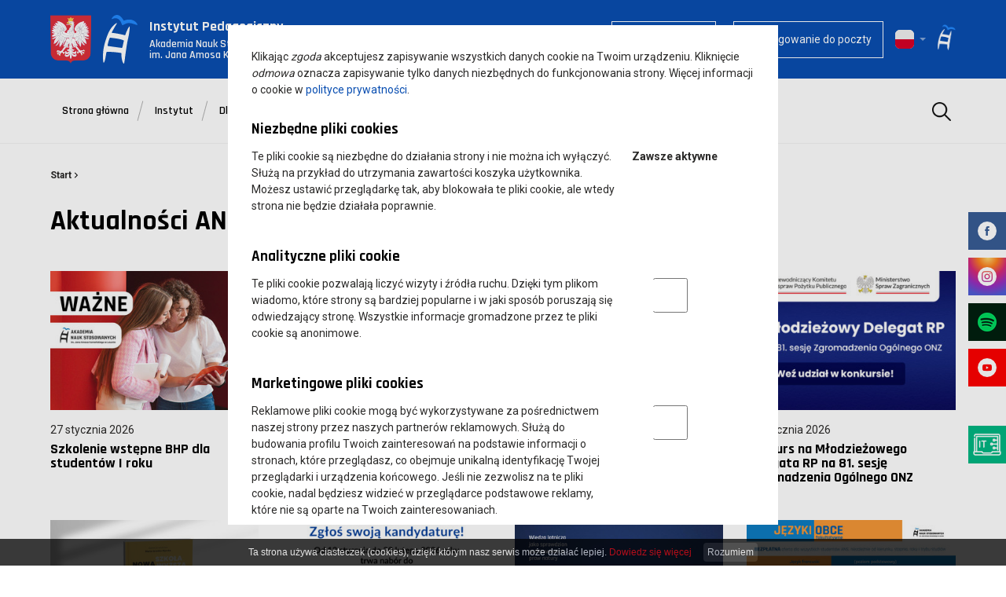

--- FILE ---
content_type: text/html; charset=UTF-8
request_url: https://ipe.ansleszno.pl/Aktualnosci_ANS,arch,60326.html
body_size: 11010
content:
<!DOCTYPE html>
<html lang="pl">


<head>
		<meta charset="utf-8" />

	<meta name="viewport" content="width=device-width, initial-scale=1.0">
	<meta http-equiv="X-UA-Compatible" content="ie=edge">
	<meta http-equiv="X-FRAME-OPTIONS" content="SAMEORIGIN">
	
	<title>Instytut Pedagogiczny ANS w Lesznie</title>
	<meta name="keywords" content="" />
	<meta name="description" content="ANS w Lesznie ➤  ✔️ Studia licencjackie, magisterskie, inżynierskie ✔️ 13 kierunków, 25 lat działania uczelni ⭐ Sprawdź!" />
	<meta name="author" content="StudioFabryka.pl" />

	<link rel="canonical" href="https://ipe.ansleszno.pl/Aktualnosci_ANS,arch,60326.html" />







	<meta property="og:title" content="Instytut Pedagogiczny ANS w Lesznie" />
	<meta property="og:description" content="ANS w Lesznie ➤  ✔️ Studia licencjackie, magisterskie, inżynierskie ✔️ 13 kierunków, 25 lat działania uczelni ⭐ Sprawdź!" />
	<meta property="og:url" content="https://ipe.ansleszno.pl/Aktualnosci_ANS,arch,60326.html" />
	<meta property="og:type" content="article" />

	<meta name="viewport" content="width=device-width, initial-scale=1.0">
	<meta http-equiv="X-UA-Compatible" content="ie=edge">

	<link rel="preload" as="style" href="css/main.css?260116">
	<link rel="preload" as="style" href="css/form.min.css">
	<link rel="preload" as="style" href="css/cookies2024.css">
	<link rel="preload" as="style" href="css/rwd.css?20210317">

	<link rel="stylesheet" href="css/main.css?260116">
	<link rel="stylesheet" href="css/form.min.css">
	<link rel="stylesheet" href="css/cookies2024.css">


	<link rel="preconnect" href="https://fonts.googleapis.com">
	<link rel="preconnect" href="https://fonts.gstatic.com" crossorigin>
	<link href="https://fonts.googleapis.com/css2?family=Rajdhani:wght@600;700&display=swap" rel="stylesheet">
	<link href="https://fonts.googleapis.com/css?family=Roboto:300,400,700|Signika:400,700&display=swap&subset=latin-ext" rel="stylesheet">

	<link rel="stylesheet" href="css/rwd.css?20210317">
	<link rel="stylesheet" href="css/pagination.css">
	<link rel="stylesheet" href="css/aos.css">
	<link rel="stylesheet" href="css/swiper.min.css">
	<link rel="stylesheet" href="css/lightgallery.min.css">
	<link rel="manifest" href="/manifest.json">

	<link rel="apple-touch-icon" sizes="180x180" href="/apple-touch-icon.png">
	<link rel="icon" type="image/png" sizes="32x32" href="/favicon-32x32.png">
	<link rel="icon" type="image/png" sizes="16x16" href="/favicon-16x16.png">
	<link rel="manifest" href="/site.webmanifest">
	<link rel="mask-icon" href="/safari-pinned-tab.svg" color="#238aff">
	<meta name="msapplication-TileColor" content="#238aff">
	<meta name="theme-color" content="#238aff">

	
	<script src="https://code.jquery.com/jquery-3.2.1.min.js" integrity="sha256-hwg4gsxgFZhOsEEamdOYGBf13FyQuiTwlAQgxVSNgt4=" crossorigin="anonymous"></script>
	<script src="https://code.jquery.com/jquery-migrate-3.0.1.min.js" integrity="sha256-F0O1TmEa4I8N24nY0bya59eP6svWcshqX1uzwaWC4F4=" crossorigin="anonymous"></script>
	<link rel="stylesheet" href="https://code.jquery.com/ui/1.12.1/themes/flick/jquery-ui.css">
	<script src="https://code.jquery.com/ui/1.12.1/jquery-ui.min.js" integrity="sha256-VazP97ZCwtekAsvgPBSUwPFKdrwD3unUfSGVYrahUqU=" crossorigin="anonymous"></script>


	
<script type="application/ld+json">
{
"@context": "https://schema.org",
"@type": "Organization",
"url": "https://www.ansleszno.pl/",
"logo": "https://www.ansleszno.pl/img/logo.svg"
}
</script>
<script type="application/ld+json">
{
"@context": "https://schema.org",
"@type": "CollegeOrUniversity",
"address": {
"@type": "PostalAddress",
"addressLocality": "Leszno",
"streetAddress": "Adama Mickiewicza 5",
"postalCode": "64-100",
"addressRegion": "Wielkopolskie",
"addressCountry": "PL"
},
"name": "Akademia Nauk Stosowanych im. Jana Amosa Komeńskiego w Lesznie",
"alternateName": "ANS Leszno",
"description":"ANS w Lesznie kształci blisko dwa tysiące studentów na studiach stacjonarnych i niestacjonarnych. Proponuje szeroki wybór kierunków i specjalności o zróżnicowanym profilu kształcenia. Ofertę edukacyjną czterech instytutów – Gospodarki, Pedagogicznego, Politechnicznego oraz Zdrowia i Kultury Fizycznej – uzupełniają studia podyplomowe oraz kursy i szkolenia zawodowe. Po ukończeniu studiów absolwenci uzyskują tytuł zawodowy licencjata, inżyniera lub magistra.",
"foundingDate": "1998",
"brand": "Akademia Nauk Stosowanych im. Jana Amosa Komeńskiego",
"email": ["kancelaria@ansleszno.pl", "rekrutacja@ansleszno.pl"],
"telephone": ["+48655296060","+48655250112"],
"image":"https://www.ansleszno.pl/img/logo.svg",
"logo":"https://www.ansleszno.pl/img/logo.svg",
"url": "https://www.ansleszno.pl/",
"sameAs": [
"https://www.facebook.com/ansleszno/",
"https://www.linkedin.com/in/tomasz-kujaczy%C5%84ski-501306a4/",
"https://www.instagram.com/ansleszno/"
]
}
</script>
</head>

<body class="sub">

	<nav id="navbar">

		<div class="navbar_top">

			<div class="container">

				<div class="logo">

					<a href="/" title="Akademia Nauk Stosowanych, strona główna">

						<span class="images">
							<img src="img/herb.png" alt="">
							<img style="height:62px; width:44px" src="img/logo.svg" alt="">
						</span>

						<span>

															<strong>Instytut Pedagogiczny</strong>
								<small>Akademia Nauk Stosowanych
									<br>im. Jana Amosa Komeńskiego w Lesznie</small>
													</span>

					</a>

				</div>



				<div class="navbar_top__right">
					<!--
					<div class="has_dropdown" x-data="{show: false}" @click.outside="show = false">
						<a href="#" class="btn alt toggler" @click="show = !show">
							<img src="img/kontrast.png" alt="">
															<span>Ułatwienia dostępu</span>
													</a>
						<template x-if="show">
							<div class="dropdown-mini" :class="show && 'show'">
								<a href="#" class="btn alt kontrast">
									<img src="img/kontrast.png" alt="kontrast">
																			<span>Wysoki kontrast</span>
																	</a>

								<a href="#" class="btn alt rozmiarFonta">
									<img src="img/font.png" alt="font">
																			<span>Rozmiar czcionki</span>
																	</a>
							</div>
						</template>
					</div> -->

					<a href="https://usosweb.ansleszno.pl" class="btn alt panel">
						<img src="img/user.png" alt="">
													<span>Panel USOS</span>
											</a>

					<a href="https://outlook.office.com/" class="btn alt" target="_blank" rel="noopener noreferrer">
						<img src="img/email.png" alt="email">

													<span>Logowanie do poczty</span>
											</a>

					<div class="fdc hidden">
						<a href="https://poczta.pwsz.edu.pl/" target="_blank" class="btn alt poczta">
							<img src="img/email.png" alt="email">
															<span>Poczta <small>dla wykładowców</small></span>
													</a>
						<a href="https://student.pwsz.edu.pl/" target="_blank" class="btn alt poczta">
							<img src="img/email.png" alt="email">
															<span>Poczta <small>dla studentów</small></span>
													</a>
					</div>

					<div class="v">
						<form action="index.php" method="GET" role="search">
							<label for="srch1" class="hidden">Szukaj</label>
							<input type="search" name="search" id="srch1" minlength="3" title="Wyszukaj na stronie" onblur="this.value === '' ? this.classList.remove	('notEmpty') : this.classList.add('notEmpty');">
						</form>


						<div class="langs" x-data="{show: false}" @click.outside="show = false">
															<a href="#" class="langs_toggler" @click.prevent="show = !show"><img width="24px" height="24px" src="img/pl.svg" alt="PL"></a>
							
							<template x-if="show">
								<div class="langs_dropdown" :class="show && 'show'">
									<ul>
										<li><a href="https://ansleszno.pl"><img width="24px" height="24px" src="img/pl.svg" alt="Zmień na język polski"> <span>Polski</span></a></li>
										<li><a href="https://en.ansleszno.pl/"><img width="24px" height="24px" src="img/en.svg" alt="change to english version"> <span>English</span></a></li>
									</ul>
								</div>
							</template>
						</div>

					</div>
											<a href="https://ansleszno.pl" style="margin-left: 15px;"><img height="33" src="/img/logo.png" alt="Strona główna PWSZ"></a>
					
					<button class="navbar__toggler" title="menu">
						<small class="hidden">menu</small>
						<span></span>
						<span></span>
						<span></span>
					</button>
				</div>

			</div>

		</div>

		<div class="navbar_bottom">
			<div class="container">
				<ul class="navbar-nav">
							<li >
			<a href="http://ipe.ansleszno.pl" >Strona główna</a>
		</li>

			<li x-data="{show: false}" @click.outside="show=false" @keyup.escape="show=false">
			<a href="#"  data-tu data-toggle="dropdown" @click="show = !show" aria-haspopup="true" aria-expanded="false">Instytut</a>
			<template x-if="show">
				<div class="dropdown" :class="show && 'show'" role="menu">
					<div class="container">
						<div class="row">
																<div class="col">
										<div class="title h5">O instytucie</div>
										<ul >
																								<li ><a href="Wladze-Instytutu,61120.html" >Władze Instytutu</a></li>
																																				<li ><a href="Sekretariat---dane-kontaktowe,61119.html" >Sekretariat - dane kontaktowe</a></li>
																																				<li ><a href="Rada-Pracodawcow,61418.html" >Rada Pracodawców</a></li>
																																				<li ><a href="Rada-Programowa,65403.html" >Rada Programowa</a></li>
																																	</ul>
									</div>
																																	<div class="col">
										<div class="title h5">Kadra dydaktyczna</div>
										<ul >
																								<li ><a href="Adresy-mailowe,61121.html" >Adresy mailowe</a></li>
																																				<li ><a href="Dyzury-nauczycieli-akademickich,61395.html" >Dyżury nauczycieli akademickich</a></li>
																																				<li ><a href="Opiekunowie-grup-studenckich,61396.html" >Opiekunowie grup studenckich</a></li>
																																				<li ><a href="Z-kim-zalatwic-sprawe,61397.html" >Z kim załatwić sprawę?</a></li>
																																	</ul>
									</div>
																																	<div class="col">
										<div class="title h5">Oferta studiów</div>
										<ul >
																								<li >
														<a href="Rok-akademicki-2019-2020,61399.html">Rok akademicki 2019/2020</a>
													</li>
																																				<li >
														<a href="Rok-akademicki-2020-2021,61403.html">Rok akademicki 2020/2021</a>
													</li>
																																				<li >
														<a href="Rok-akademicki-2021-2022,62385.html">Rok akademicki 2021/2022</a>
													</li>
																																				<li >
														<a href="Rok-akademicki-2022-2023,62936.html">Rok akademicki 2022/2023</a>
													</li>
																																				<li >
														<a href="Rok-akademicki-2023-2024,64572.html">Rok akademicki 2023/2024</a>
													</li>
																																				<li >
														<a href="Rok-akademicki-2025-2026,65422.html">Rok akademicki 2025/2026</a>
													</li>
																																	</ul>
									</div>
																																	<div class="col">
										<div class="title h5">Z życia Instytutu</div>
										<ul >
																								<li ><a href="Nasze-osiagniecia,61408.html" >Nasze osiągnięcia</a></li>
																																				<li ><a href="Badania-instytutowe-i-rozwoj,61250.html" >Badania instytutowe i rozwój</a></li>
																																				<li ><a href="Dzialania-studentow,61410.html" >Działania studentów</a></li>
																																				<li ><a href="Zajecia-dydaktyczne,61411.html" >Zajęcia dydaktyczne</a></li>
																																				<li ><a href="Wspolpraca-miedzynarodowa,61417.html" >Współpraca międzynarodowa</a></li>
																																				<li ><a href="Ogloszenia-sekretariatu,61290.html" target="_blank">Ogłoszenia sekretariatu</a></li>
																																	</ul>
									</div>
																														</div><!-- row -->
					</div><!-- container -->
				</div>
			</template><!--dropdown -->
		</li>
			<li x-data="{show: false}" @click.outside="show=false" @keyup.escape="show=false">
			<a href="#"  data-tu data-toggle="dropdown" @click="show = !show" aria-haspopup="true" aria-expanded="false">Dla studentów</a>
			<template x-if="show">
				<div class="dropdown" :class="show && 'show'" role="menu">
					<div class="container">
						<div class="row">
																<div class="col">
										<div class="title h5">Organizacja roku akademickiego</div>
										<ul >
																								<li ><a href="Harmonogram-roku-akademickiego,61287.html" target="_blank">Harmonogram roku akademickiego</a></li>
																																				<li ><a href="http://bip.pwsz.edu.pl/Programy_studiow_1d5.html" target="_blank">Programy studiów</a></li>
																																				<li >
														<a href="Plany-studiow,63601.html">Plany studiów</a>
													</li>
																																				<li >
														<a href="Karty-opisu-przedmiotow,63619.html">Karty opisu przedmiotów</a>
													</li>
																																	</ul>
									</div>
																																	<div class="col">
										<div class="title h5">Praktyka zawodowa</div>
										<ul >
																								<li >
														<a href="Informacje-ogolne,61387.html">Informacje ogólne</a>
													</li>
																																				<li >
														<a href="Regulamin-praktyk,61389.html">Regulamin praktyk</a>
													</li>
																																				<li >
														<a href="Dziennik-praktyk,61390.html">Dziennik praktyk</a>
													</li>
																																				<li >
														<a href="Weryfikacja-miejsc-praktyki-zawodowej,64349.html">Weryfikacja miejsc praktyki zawodowej</a>
													</li>
																																				<li ><a href="https://ansleszno.pl/Praktyki_studenckie,61146.html" target="_blank">Biuro praktyk</a></li>
																																	</ul>
									</div>
																																	<div class="col">
										<div class="title h5">Prace dyplomowe</div>
										<ul >
																								<li >
														<a href="Procedura-dyplomowania,63823.html">Procedura dyplomowania</a>
													</li>
																																				<li >
														<a href="Promotorzy-prac-dyplomowych,63824.html">Promotorzy prac dyplomowych</a>
													</li>
																																				<li >
														<a href="Zagadnienia-egzaminacyjne,63825.html">Zagadnienia egzaminacyjne</a>
													</li>
																																				<li ><a href="Dokumenty-do-pobrania,63826.html" >Dokumenty do pobrania</a></li>
																																	</ul>
									</div>
																																	<div class="col">
										<div class="title h5">ABC studenta</div>
										<ul >
																								<li ><a href="https://ansleszno.pl/Regulamin_studiow,60235.html" target="_blank">Regulamin studiów</a></li>
																																				<li ><a href="https://ansleszno.pl/Stypendia,60231.html" target="_blank">Stypendia</a></li>
																																				<li ><a href="https://ansleszno.pl/ECTS,60234.html" target="_blank">ECTS</a></li>
																																				<li ><a href="https://ansleszno.pl/Indywidualna_Organizacja_Studiow_(IOS),60305.html" target="_blank">Indywidualna Organizacja Studiów (IOS)</a></li>
																																				<li ><a href="https://ansleszno.pl/Legitymacja_studencka,60316.html" target="_blank">Legitymacja studencka</a></li>
																																				<li ><a href="Regulamin-korzystania-z-Pokoju-Nauki,65402.html" >Regulamin korzystania z Pokoju Nauki</a></li>
																																	</ul>
									</div>
																																	<div class="col">
										<div class="title h5"><a href="Dokumenty-do-pobrania,61412.html" >Dokumenty do pobrania</a></div>
									</div>
																									<div class="col">
										<div class="title h5"><a href="Zmiany-w-rozkladach-zajec,63409.html" >Zmiany w rozkładach zajęć</a></div>
									</div>
																						</div><!-- row -->
					</div><!-- container -->
				</div>
			</template><!--dropdown -->
		</li>
			<li x-data="{show: false}" @click.outside="show=false" @keyup.escape="show=false">
			<a href="#"  data-tu data-toggle="dropdown" @click="show = !show" aria-haspopup="true" aria-expanded="false">Dla kandydatów</a>
			<template x-if="show">
				<div class="dropdown" :class="show && 'show'" role="menu">
					<div class="container">
						<div class="row">
																<div class="col">
										<div class="title h5">Rekrutacja 2025/2026</div>
										<ul >
																								<li ><a href="https://rekrutacja.ansleszno.pl/pl/" target="_blank">Rekrutacja online</a></li>
																																				<li ><a href="https://ansleszno.pl/Zasady_rekrutacji_na_studia_I_stopnia_(licencjackie_inzynierskie)_i_jednolite_studia_magisterskie,60257.html" target="_blank">Zasady rekrutacji na studia I stopnia i jednolite studia magisterskie</a></li>
																																				<li ><a href="https://ansleszno.pl/Zasady_rekrutacji_na_studia_drugiego_stopnia_(magisterskie),60258.html" target="_blank">Zasady rekrutacji na studia II stopnia</a></li>
																																				<li ><a href="https://ansleszno.pl/Etapy_rekrutacji,60259.html" target="_blank">Rekrutacja krok po kroku</a></li>
																																				<li ><a href="https://ansleszno.pl/Terminy_rekrutacji,60261.html" target="_blank">Terminy rekrutacji</a></li>
																																				<li ><a href="https://ansleszno.pl/Wymagane_dokumenty,60262.html" target="_blank">Wymagane dokumenty</a></li>
																																				<li ><a href="https://ansleszno.pl/Oplaty,60240.html" target="_blank">Opłaty</a></li>
																																				<li ><a href="https://ansleszno.pl/Potwierdzenie_efektow_uczenia_sie,61307.html" >Potwierdzenie efektów kształcenia</a></li>
																																				<li ><a href="https://ansleszno.pl/Dom_Studencki_Komenik,63527.html" >Dom Studencki "Komenik"</a></li>
																																				<li ><a href="https://ansleszno.pl/Kontakt,61108.html" >Formularz kontaktowy</a></li>
																																				<li ><a href="Najczesciej-zadawane-pytania-(FAQ),61480.html" target="_blank">Najczęściej zadawane pytania (FAQ)</a></li>
																																	</ul>
									</div>
																																	<div class="col">
										<div class="title h5">Oferta studiów 2025/2026</div>
										<ul >
																								<li ><a href="https://ansleszno.pl/Pedagogika_przedszkolna_i_wczesnoszkolna,63704.html" target="_blank">Kierunek: Pedagogika przedszkolna i wczesnoszkolna</a></li>
																																				<li ><a href="https://ansleszno.pl/Pedagogika_II_stopnia*,63769.html" target="_blank">Kierunek: Pedagogika II stopnia</a></li>
																																				<li ><a href="https://ansleszno.pl/Kierunki,63668.html" target="_blank">Pełna oferta studiów </a></li>
																																	</ul>
									</div>
																														</div><!-- row -->
					</div><!-- container -->
				</div>
			</template><!--dropdown -->
		</li>
			<li x-data="{show: false}" @click.outside="show=false" @keyup.escape="show=false">
			<a href="#"  data-tu data-toggle="dropdown" @click="show = !show" aria-haspopup="true" aria-expanded="false">Aktywność studencka</a>
			<template x-if="show">
				<div class="dropdown" :class="show && 'show'" role="menu">
					<div class="container">
						<div class="row">
																<div class="col">
										<div class="title h5"><a href="Samorzad-Instytutu-Pedagogicznego,61367.html" >Samorząd Instytutu Pedagogicznego</a></div>
									</div>
																									<div class="col">
										<div class="title h5"><a href="Kolo-Naukowe-Pedagogow-,61368.html" >Koło Naukowe Pedagogów </a></div>
									</div>
																									<div class="col">
										<div class="title h5"><a href="Grupa-Teatralna-LeZak,61369.html" >Grupa Teatralna "LeŻak"</a></div>
									</div>
																									<div class="col">
										<div class="title h5"><a href="Studenckie-inicjatywy,61415.html" >Studenckie inicjatywy</a></div>
									</div>
																						</div><!-- row -->
					</div><!-- container -->
				</div>
			</template><!--dropdown -->
		</li>
			<li >
			<a href="Rozklad-zajec,60530.html" >Rozkład zajęć</a>
		</li>

			<li x-data="{show: false}" @click.outside="show=false" @keyup.escape="show=false">
			<a href="#" target="_blank" data-tu data-toggle="dropdown" @click="show = !show" aria-haspopup="true" aria-expanded="false">Szybkie linki</a>
			<template x-if="show">
				<div class="dropdown" :class="show && 'show'" role="menu">
					<div class="container">
						<div class="row">
																<div class="col">
										<div class="title h5">Nasze strony</div>
										<ul >
																								<li ><a href="https://www.facebook.com/ipeansleszno" target="_blank">Facebook - Instytut Pedagogiczny</a></li>
																																				<li ><a href="https://www.facebook.com/absolwenciansleszno" target="_blank">Facebook - Absolwenci IP</a></li>
																																				<li ><a href="https://www.youtube.com/channel/UCmaaREPM6KNrjcTy2fykhvg" target="_blank">YouTube</a></li>
																																	</ul>
									</div>
																																	<div class="col">
										<div class="title h5"><a href="https://outlook.office.com/mail/" target="_blank">Poczta</a></div>
									</div>
																									<div class="col">
										<div class="title h5">USOSWeb</div>
										<ul >
																								<li ><a href="https://usosweb.ansleszno.pl/kontroler.php?_action=news/rejestracje/index" target="_blank">USOSWeb - logowanie</a></li>
																																				<li ><a href="USOSWeb---instrukcja-uzytkownika,60577.html" target="_blank">USOSWeb - instrukcja użytkownika</a></li>
																																				<li ><a href="USOSWeb---instrukcja-pierwszego-logowania,60578.html" target="_blank">USOSWeb - instrukcja pierwszego logowania</a></li>
																																	</ul>
									</div>
																																	<div class="col">
										<div class="title h5"><a href="https://biblioteka.ansleszno.pl/" target="_blank">Biblioteka ANS</a></div>
									</div>
																									<div class="col">
										<div class="title h5"><a href="https://it.ansleszno.pl/" target="_blank">Sekcja IT</a></div>
									</div>
																						</div><!-- row -->
					</div><!-- container -->
				</div>
			</template><!--dropdown -->
		</li>
						<li class="mobile-only"><a href="https://outlook.office.com/">Logowanie do poczty</a></li>
				</ul>

				<form action="index.php" method="GET" role="search">
					<label for="srch2" class="visually-hidden">Szukaj</label>
					<input type="search" name="search" id="srch2" minlength="3" placeholder="Wyszukaj na stronie">
				</form>
			</div>
		</div>
	</nav>

			<div class="floating-widgets">
			<a href="https://www.facebook.com/ippwszleszno/" target="_blank" class="fb_btn"><img src="img/fb.png" alt="ANS na Facebook"></a>
		

		<a href="" target="_blank" class="insta_btn"><img src="img/insta.png" alt="ANS na Instagramie"></a>
		<a href="https://open.spotify.com/show/3FCRMyfFDcSlhbMDqOUTEf?si=zTDD16PNRoGkPsGQF68cQw " target="_blank" class="spotify_btn"><img src="img/spotify.png" alt="ANS na Spotify"></a>
		<a href="https://www.youtube.com/pwszlesznotv " target="_blank" class="yt_btn"><img src="img/yt.png" alt="PWSZ na YouTube"></a>
		<a href="https://it.ansleszno.pl/" class="infolinia_btn"><img src="/DATA/helpdesk.png" alt="Helpdesk"></a>
		</div>

		
		<main>
			<div class="sub"> <!-- to powinno być w body! -->


<section id="breadcrumbs">
	<div class="container">
		<a href="/">Start</a>
		<img src="img/next.png" alt="">

	</div>
</section>

<section id="main">
	<div class="container">
		<div class="row">
			<div class="col-12 mb-3 px">
				<h1>Aktualności ANS</h1>
							</div>
		</div>
	</div>
</section>

<section id="news">
	<div class="container">
		<div class="row">
								<div class="col col-3">
						<div class="card">
						<a href="Szkolenie-wstepne-BHP-dla-studentow-I-roku,65544.html"  class="card_img">
															<img src="photos/p_sm_65544_1.jpg" alt="Szkolenie wstępne BHP dla studentów I roku">
													</a>
						<div class="card_body">
							<small>27 stycznia 2026</small>
							<h3><a href="Szkolenie-wstepne-BHP-dla-studentow-I-roku,65544.html" >Szkolenie wstępne BHP dla studentów I roku</a></h3>
													</div>
					</div>
					</div>

								<div class="col col-3">
						<div class="card">
						<a href="Kluczowe-kompetencje-w-czasach-turbulentnych-VUCA-SPAM---bezplatny-kurs-dla-studentow,65527.html"  class="card_img">
															<img src="photos/p_sm_65527_1.jpg" alt="Kluczowe kompetencje w czasach turbulentnych, VUCA, SPAM - bezpłatny kurs dla studentów">
													</a>
						<div class="card_body">
							<small>26 stycznia 2026</small>
							<h3><a href="Kluczowe-kompetencje-w-czasach-turbulentnych-VUCA-SPAM---bezplatny-kurs-dla-studentow,65527.html" >Kluczowe kompetencje w czasach turbulentnych, VUCA, SPAM - bezpłatny kurs dla studentów</a></h3>
													</div>
					</div>
					</div>

								<div class="col col-3">
						<div class="card">
						<a href="Konkurs-Walentynkowy-dla-naszych-studentow!,65523.html"  class="card_img">
															<img src="photos/p_sm_65523_1.jpg" alt="Konkurs Walentynkowy dla naszych studentów!">
													</a>
						<div class="card_body">
							<small>21 stycznia 2026</small>
							<h3><a href="Konkurs-Walentynkowy-dla-naszych-studentow!,65523.html" >Konkurs Walentynkowy dla naszych studentów!</a></h3>
													</div>
					</div>
					</div>

								<div class="col col-3">
						<div class="card">
						<a href="Konkurs-na-Mlodziezowego-Delegata-RP-na-81-sesje-Zgromadzenia-Ogolnego-ONZ,65526.html"  class="card_img">
															<img src="photos/p_sm_65526_1.jpg" alt="Konkurs na Młodzieżowego Delegata RP na 81. sesję Zgromadzenia Ogólnego ONZ">
													</a>
						<div class="card_body">
							<small>20 stycznia 2026</small>
							<h3><a href="Konkurs-na-Mlodziezowego-Delegata-RP-na-81-sesje-Zgromadzenia-Ogolnego-ONZ,65526.html" >Konkurs na Młodzieżowego Delegata RP na 81. sesję Zgromadzenia Ogólnego ONZ</a></h3>
													</div>
					</div>
					</div>

								<div class="col col-3">
						<div class="card">
						<a href="Nowa-publikacja-w-Instytucie-Pedagogicznym!,65525.html"  class="card_img">
															<img src="photos/p_sm_65525_1.jpg" alt="Nowa publikacja w Instytucie Pedagogicznym!">
													</a>
						<div class="card_body">
							<small>20 stycznia 2026</small>
							<h3><a href="Nowa-publikacja-w-Instytucie-Pedagogicznym!,65525.html" >Nowa publikacja w Instytucie Pedagogicznym!</a></h3>
													</div>
					</div>
					</div>

								<div class="col col-3">
						<div class="card">
						<a href="Nabor-kandydatow-na-Radnych-Mlodziezowego-Sejmiku-Wojewodztwa-Wielkopolskiego-II-kadencji,65522.html"  class="card_img">
															<img src="photos/p_sm_65522_1.jpg" alt="Nabór kandydatów na Radnych Młodzieżowego Sejmiku Województwa Wielkopolskiego II kadencji">
													</a>
						<div class="card_body">
							<small>16 stycznia 2026</small>
							<h3><a href="Nabor-kandydatow-na-Radnych-Mlodziezowego-Sejmiku-Wojewodztwa-Wielkopolskiego-II-kadencji,65522.html" >Nabór kandydatów na Radnych Młodzieżowego Sejmiku Województwa Wielkopolskiego II kadencji</a></h3>
													</div>
					</div>
					</div>

								<div class="col col-3">
						<div class="card">
						<a href="Wiedza-lotnicza-jako-sprawdzian-podstawowych-praw-natury---wyklad-otwarty,65518.html"  class="card_img">
															<img src="photos/p_sm_65518_1.jpg" alt=""Wiedza lotnicza jako sprawdzian podstawowych praw natury" - wykład otwarty">
													</a>
						<div class="card_body">
							<small>12 stycznia 2026</small>
							<h3><a href="Wiedza-lotnicza-jako-sprawdzian-podstawowych-praw-natury---wyklad-otwarty,65518.html" >"Wiedza lotnicza jako sprawdzian podstawowych praw natury" - wykład otwarty</a></h3>
													</div>
					</div>
					</div>

								<div class="col col-3">
						<div class="card">
						<a href="BEZPLATNE-fakultety-z-jezykow-obcych!,65503.html"  class="card_img">
															<img src="photos/p_sm_65503_1.jpg" alt="BEZPŁATNE fakultety z języków obcych!">
													</a>
						<div class="card_body">
							<small>07 stycznia 2026</small>
							<h3><a href="BEZPLATNE-fakultety-z-jezykow-obcych!,65503.html" >BEZPŁATNE fakultety z języków obcych!</a></h3>
							Oferta nauki języków obcych skierowana jest do wszystkich studentów ANS w Lesznie, niezależnie od kierunku, stopnia, roku i trybu studiów.						</div>
					</div>
					</div>

								<div class="col col-3">
						<div class="card">
						<a href="Nowy-cykl-zdalnych-spotkan-naukowych-Wyklady-Mistrzow,65506.html"  class="card_img">
															<img src="photos/p_sm_65506_1.jpg" alt="Nowy cykl zdalnych spotkań naukowych „Wykłady Mistrzów”">
													</a>
						<div class="card_body">
							<small>22 grudnia 2025</small>
							<h3><a href="Nowy-cykl-zdalnych-spotkan-naukowych-Wyklady-Mistrzow,65506.html" >Nowy cykl zdalnych spotkań naukowych „Wykłady Mistrzów”</a></h3>
													</div>
					</div>
					</div>

								<div class="col col-3">
						<div class="card">
						<a href="Szkolenie-biblioteczne-dla-studentow-I-roku,65496.html"  class="card_img">
															<img src="photos/p_sm_65496_1.jpg" alt="Szkolenie biblioteczne dla studentów I roku">
													</a>
						<div class="card_body">
							<small>05 grudnia 2025</small>
							<h3><a href="Szkolenie-biblioteczne-dla-studentow-I-roku,65496.html" >Szkolenie biblioteczne dla studentów I roku</a></h3>
													</div>
					</div>
					</div>

								<div class="col col-3">
						<div class="card">
						<a href="1-grudnia---Swiatowy-Dzien-AIDS,65468.html"  class="card_img">
															<img src="photos/p_sm_65468_1.jpg" alt="1 grudnia - Światowy Dzień AIDS">
													</a>
						<div class="card_body">
							<small>28  listopada 2025</small>
							<h3><a href="1-grudnia---Swiatowy-Dzien-AIDS,65468.html" >1 grudnia - Światowy Dzień AIDS</a></h3>
													</div>
					</div>
					</div>

								<div class="col col-3">
						<div class="card">
						<a href="Zbiorka-dla-zwierzat-przebywajacych-w-schronisku-w-Henrykowie,65467.html"  class="card_img">
															<img src="photos/p_sm_65467_1.jpg" alt="Zbiórka dla zwierząt przebywających w schronisku w Henrykowie">
													</a>
						<div class="card_body">
							<small>28  listopada 2025</small>
							<h3><a href="Zbiorka-dla-zwierzat-przebywajacych-w-schronisku-w-Henrykowie,65467.html" >Zbiórka dla zwierząt przebywających w schronisku w Henrykowie</a></h3>
													</div>
					</div>
					</div>

								<div class="col col-3">
						<div class="card">
						<a href="Mikolajki-w-ANS!,65463.html"  class="card_img">
															<img src="photos/p_sm_65463_1.jpg" alt="Mikołajki w ANS!">
													</a>
						<div class="card_body">
							<small>27  listopada 2025</small>
							<h3><a href="Mikolajki-w-ANS!,65463.html" >Mikołajki w ANS!</a></h3>
													</div>
					</div>
					</div>

								<div class="col col-3">
						<div class="card">
						<a href="Cykl-otwartych-seminariow-Porozmawiajmy-o-edukacji,65448.html"  class="card_img">
															<img src="photos/p_sm_65448_1.jpg" alt="Cykl otwartych seminariów: "Porozmawiajmy o edukacji"">
													</a>
						<div class="card_body">
							<small>24  listopada 2025</small>
							<h3><a href="Cykl-otwartych-seminariow-Porozmawiajmy-o-edukacji,65448.html" >Cykl otwartych seminariów: "Porozmawiajmy o edukacji"</a></h3>
							Prelekcja pt. "Nieneurotypowość w edukacji: od teorii neuroróżnorodności do codziennej praktyki"						</div>
					</div>
					</div>

								<div class="col col-3">
						<div class="card">
						<a href="Ogloszenie-o-naborze-uzupelniajacym-kadry-akademickiej-do-projektu-,65447.html"  class="card_img">
															<img src="photos/p_sm_65447_1.jpg" alt="Ogłoszenie o naborze uzupełniającym kadry akademickiej do projektu ">
													</a>
						<div class="card_body">
							<small>20  listopada 2025</small>
							<h3><a href="Ogloszenie-o-naborze-uzupelniajacym-kadry-akademickiej-do-projektu-,65447.html" >Ogłoszenie o naborze uzupełniającym kadry akademickiej do projektu </a></h3>
													</div>
					</div>
					</div>

								<div class="col col-3">
						<div class="card">
						<a href="Szkolenie-wstepne-BHP-dla-studentow-I-roku-,65440.html"  class="card_img">
															<img src="photos/p_sm_65440_1.jpg" alt="Szkolenie wstępne BHP dla studentów I roku ">
													</a>
						<div class="card_body">
							<small>19  listopada 2025</small>
							<h3><a href="Szkolenie-wstepne-BHP-dla-studentow-I-roku-,65440.html" >Szkolenie wstępne BHP dla studentów I roku </a></h3>
													</div>
					</div>
					</div>

								<div class="col col-3">
						<div class="card">
						<a href="Uczelniana-kolekcja-juz-w-sprzedazy!,65438.html"  class="card_img">
															<img src="photos/p_sm_65438_1.jpg" alt="Uczelniana kolekcja już w sprzedaży!">
													</a>
						<div class="card_body">
							<small>17  listopada 2025</small>
							<h3><a href="Uczelniana-kolekcja-juz-w-sprzedazy!,65438.html" >Uczelniana kolekcja już w sprzedaży!</a></h3>
													</div>
					</div>
					</div>

								<div class="col col-3">
						<div class="card">
						<a href="Miedzynarodowy-Dzien-Studenta-w-ANS!,65431.html"  class="card_img">
															<img src="photos/p_sm_65431_1.jpg" alt="Międzynarodowy Dzień Studenta w ANS!">
													</a>
						<div class="card_body">
							<small>13  listopada 2025</small>
							<h3><a href="Miedzynarodowy-Dzien-Studenta-w-ANS!,65431.html" >Międzynarodowy Dzień Studenta w ANS!</a></h3>
													</div>
					</div>
					</div>

			
		</div><!-- /row -->

				<div id="pages-container" class="row cc mt-3 px">
			<div id="pages">
				<ul class="pagination">
					<li class="active"><a href="/Aktualnosci_ANS,arch,60326.html?&p=1">1</a></li><li class="insertPage"><input type="text" value="" name="page" placeholder="..." min="1" max="7"></li><li><a href="/Aktualnosci_ANS,arch,60326.html?&p=2">2</a></li><li><a href="/Aktualnosci_ANS,arch,60326.html?&p=3">3</a></li><li><a href="/Aktualnosci_ANS,arch,60326.html?&p=4">4</a></li><li><a href="/Aktualnosci_ANS,arch,60326.html?&p=5">5</a></li><li><a href="/Aktualnosci_ANS,arch,60326.html?&p=6">6</a></li><li class="insertPage"><input type="text" value="" name="page" placeholder="..." min="1" max="7"></li><li><a href="/Aktualnosci_ANS,arch,60326.html?&p=7">7</a></li>				</ul>
			</div>
		</div>
	</div>






</section>


</div> <!-- /sub (które powinno byc w body) -->		</main>



		<footer>
			<div class="container">
				<div class="row content-between">
					<div class="col col-3">
													<h4 class="h5">Dane kontaktowe</h4>
						
													<p>Instytut Pedagogiczny</p>
<p class="adres">Akademia Nauk Stosowanych<br>im. Jana Amosa Komeńskiego w Lesznie<br>ul. Adama Mickiewicza 5, 64-100 Leszno</p>
<p class="tel">Tel. Instytut: +48 65&nbsp;525 01 36<br>Tel. rekrutacja: +48 65 525 01 12</p>
<p class="email">E-mail Instytut:&nbsp;<a href="mailto:sekretariat-ipe@pwsz.edu.pl">sekretariat-ipe@ansleszno.pl </a><br> E-mail rekrutacja: <a href="mailto:rekrutacja@pwsz.edu.pl">rekrutacja@ansleszno.pl</a></p>											</div>



					<div class="col col-8">
						<div class="row">
															<div class="col col-3">
<div class="h5">Przydatne linki</div>
<ul>
<li><a href="../Aktualnosci,60213.html">Aktualności</a></li>
<li><a href="../Wladze_Uczelni,60207.html">Władze Uczelni</a></li>
<li><a href="../Senat_Uczelni,60208.html">Senat Uczelni</a></li>
<li><a href="https://ipe.ansleszno.pl/Aktywnosc_studencka,60529.html">Koła Naukowe</a></li>
<li><a href="../Mapa_Kampusu,60286.html">Mapa Kampusu</a></li>
<li><a href="https://it.ansleszno.pl/">Dział IT</a></li>
<li><a href="https://www.ansleszno.pl/Do_pobrania,63251.html">Do pobrania</a></li>
</ul>
</div>
<div class="col col-3">
<div class="h5">Instytuty</div>
<ul>
<li><a href="https://igzp.ansleszno.pl/">Instytut Gospodarki</a></li>
<li><a href="https://ipe.ansleszno.pl/">Instytut Pedagogiczny</a></li>
<li><a href="https://ipo.ansleszno.pl/">Instytut&nbsp;Politechniczny</a></li>
<li><a href="https://izkf.ansleszno.pl/">Instytut Zdrowia i Kultury Fizycznej</a></li>
</ul>
</div>
<div class="col col-6">
<div class="h5">Kierunki</div>
<ul>
<li><a href="https://www.ansleszno.pl/Bezpieczenstwo_narodowe,63694.html">Bezpieczeństwo narodowe</a></li>
<li><a href="https://www.ansleszno.pl/Budownictwo,63695.html">Budownictwo</a></li>
<li><a href="https://www.ansleszno.pl/Ekonomia,64395.html">Ekonomia</a></li>
<li><a href="https://www.ansleszno.pl/Fizjoterapia,63698.html">Fizjoterapia</a></li>
<li><a href="https://www.ansleszno.pl/Informatyka,63699.html">Informatyka</a></li>
<li><a href="https://www.ansleszno.pl/Logistyka,63700.html">Logistyka</a></li>
<li><a href="https://www.ansleszno.pl/Mechatronika_I_stopnia,63702.html">Mechatronika I stopnia</a></li>
<li><a href="https://www.ansleszno.pl/Mechatronika_II_stopnia,63762.html">Mechatronika II stopnia</a></li>
<li><a href="https://www.ansleszno.pl/Pielegniarstwo,63705.html">Pielęgniarstwo</a></li>
<li><a href="https://www.ansleszno.pl/Pedagogika_przedszkolna_i_wczesnoszkolna,63704.html">Pedagogika przedszkolna i wczesnoszkolna</a></li>
<li><a href="https://www.ansleszno.pl/Pedagogika_I_stopnia,63703.html">Pedagogika I stopnia</a></li>
<li><a href="https://www.ansleszno.pl/Pedagogika_II_stopnia,63769.html">Pedagogika II stopnia</a></li>
<li><a href="https://www.ansleszno.pl/Wychowanie_fizyczne,63706.html">Wychowanie fizyczne</a></li>
<li><a href="https://www.ansleszno.pl/Zarzadzanie_II_stopnia,63707.html">Zarządzanie II stopnia</a></li>
</ul>
</div>							

						</div>
					</div>
				</div>

				<div class="row content-between">
					<div class="flex items-center">
						<span>&copy; 2026 Akademia Nauk Stosowanych im. Jana Amosa Komeńskiego w Lesznie</span>
													<a class="footer-link ml-2 rem" href="https://ansleszno.pl/deklaracja,62914.html">Deklaracja dostępności</a>
											</div>

					<a href="https://studiofabryka.pl" class="madeby" title="strony internetowe, dobry cms, sklepy internetowe, studio fabryka">
						<small>realizacja 2019</small>
						<img src="img/studiofabryka_white.svg" alt="Strony internetowe, Studio Fabryka">
					</a>
				</div>
			</div>
		</footer>

		
		
		<script src="js/pagination.min.js"></script>
		<script src="js/main.js?251201"></script>

		<script defer src="https://cdn.jsdelivr.net/npm/@alpinejs/intersect@3.x.x/dist/cdn.min.js"></script>
		<script defer src="https://cdn.jsdelivr.net/npm/@alpinejs/persist@3.x.x/dist/cdn.min.js"></script>
		<script defer src="https://cdn.jsdelivr.net/npm/alpinejs@3.x.x/dist/cdn.min.js"></script>

		<script>
			(function(d) {
				var s = d.createElement("script");
				s.setAttribute("data-account", "nNGfBtcK56");
				s.setAttribute("src", "https://cdn.userway.org/widget.js");
				(d.body || d.head).appendChild(s);
			})(document)
		</script><noscript>Please ensure Javascript is enabled for purposes of <a href="https://userway.org">website accessibility</a></noscript>


	<div class="cookies">

		<div class="cookies-popup" x-cloak x-data="{show: consent.show_cookie_popup}" x-cloak x-show="show" @show-cookie-popup.window="show = true" @close-all-cookie.window="show = false">
			<div class="cookies-popup--wrap">
				<div class="cookies-popup--content">

					<div style="margin-bottom: 30px">
						Klikając <em>zgoda</em> akceptujesz zapisywanie wszystkich danych cookie na Twoim urządzeniu. Kliknięcie <em>odmowa</em> oznacza zapisywanie tylko danych niezbędnych do funkcjonowania strony.
						Więcej informacji o cookie w <a href="/Polityka-prywatnosci.html">polityce prywatności</a>.
					</div>


					<div class="h4">
						Niezbędne pliki cookies					</div>
					<div class="flex items-start flex-nowrap">
						<div class="w-9-12">
							<p>
								Te pliki cookie są niezbędne do działania strony i nie można ich wyłączyć. Służą na przykład do utrzymania zawartości koszyka użytkownika. Możesz ustawić przeglądarkę tak, aby blokowała te pliki cookie, ale wtedy strona nie będzie działała poprawnie.							</p>
						</div>
						<div class="w-3-12">
							<strong>
								Zawsze aktywne							</strong>
						</div>
					</div>

					<form action="#" method="post" x-data="{
			bannedAnalyticsCookie: false,
			bannedAdvCookies: false,
		}" @submit.prevent>
						<div class="h4">
							Analityczne pliki cookie						</div>
						<div class="flex items-start flex-nowrap">
							<div class="w-9-12">
								<p>
									Te pliki cookie pozwalają liczyć wizyty i źródła ruchu. Dzięki tym plikom wiadomo, które strony są bardziej popularne i w jaki sposób poruszają się odwiedzający stronę. Wszystkie informacje gromadzone przez te pliki cookie są anonimowe.								</p>
							</div>
							<div class="w-3-12">
								<label for="bannedAnalyticsCookie-form-checkbox" class="visually-hidden">Analityczne pliki cookie</label>
								<input type="checkbox" name="bannedAnalyticsCookie" id="bannedAnalyticsCookie-form-checkbox" @change="
						bannedAnalyticsCookie = !bannedAnalyticsCookie;
						if ($el.checked) {
							consent.gtag_ad_storage = 'granted';
							consent.gtag_analytics_storage = 'granted';
							consent.gtag_personalization_storage = 'granted';
							consent.gtag_functionality_storage = 'granted';
							consent.gtag_security_storage = 'granted';
							consent.analytics_cookies = true;
						} else {
							consent.gtag_ad_storage = 'denied';
							consent.gtag_analytics_storage = 'denied';
							consent.gtag_personalization_storage = 'denied';
							consent.gtag_functionality_storage = 'denied';
							consent.gtag_security_storage = 'denied';
							consent.analytics_cookies = false;
						}
						setCookie('cookie_consent', JSON.stringify(consent), 30);">
							</div>
						</div>

						<div class="h4">Marketingowe pliki cookies</div>
						<div class="flex items-start flex-nowrap">
							<div class="w-9-12">
								<p>
									Reklamowe pliki cookie mogą być wykorzystywane za pośrednictwem naszej strony przez naszych partnerów reklamowych. Służą do budowania profilu Twoich zainteresowań na podstawie informacji o stronach, które przeglądasz, co obejmuje unikalną 									identyfikację Twojej przeglądarki i urządzenia końcowego.
Jeśli nie zezwolisz na te pliki cookie, nadal będziesz widzieć w przeglądarce podstawowe reklamy, które nie są oparte na Twoich zainteresowaniach.								</p>
							</div>
							<div class="w-3-12">
								<label for="bannedAdvCookies-checkbox" class="visually-hidden">Marketingowe pliki cookies</label>
								<input type="checkbox" name="bannedAdvCookies" id="bannedAdvCookies-checkbox" @change="bannedAdvCookies = !bannedAdvCookies;
						if ($el.checked) {
							consent.gtag_ad_user_data = 'granted';
							consent.gtag_ad_personalization = 'granted';
							consent.gtag_personalization_storage = 'granted';
							consent.gtag_functionality_storage = 'granted';
							consent.gtag_security_storage = 'granted';
							consent.marketing_cookies = true;
						} else {
							consent.gtag_ad_user_data = 'denied';
							consent.gtag_ad_personalization = 'denied';
							consent.gtag_personalization_storage = 'denied';
							consent.gtag_functionality_storage = 'denied';
							consent.gtag_security_storage = 'denied';
							consent.marketing_cookies = false;
						}
						setCookie('cookie_consent', JSON.stringify(consent), 30);">
							</div>
						</div>
						<div class="flex column-on-mobile justify-between" style="margin-top: 1rem">

							<div class="flex column-on-mobile">
								<a href="#" class="ml-10 btn secondary" @click="show=false;
							consent.gtag_ad_user_data = 'denied';
							consent.gtag_ad_personalization = 'denied';
							consent.gtag_ad_storage = 'denied';
							consent.gtag_analytics_storage = 'denied';
							consent.gtag_personalization_storage = 'denied';
							consent.gtag_functionality_storage = 'denied';
							consent.gtag_security_storage = 'denied';
							consent.show_cookie_popup = false;
							consent.analytics_cookies = false;
							consent.marketing_cookies = false;
							setCookie('cookie_consent', JSON.stringify(consent), 30);
							show=false">Odmowa</a>
								<button type="submit" class="btn secondary ml-10" @click.prevent="
						consent.show_cookie_popup = false;
						setCookie('cookie_consent', JSON.stringify(consent), 30);
						show=false">
									Zapisz ustawienia								</button>
							</div>

							<a href="#" class="ml-10 btn" @click.prevent="
					show=false;
					consent.gtag_ad_user_data = 'granted';
					consent.gtag_ad_personalization = 'granted';
					consent.gtag_ad_storage = 'granted';
					consent.gtag_analytics_storage = 'granted';
					consent.gtag_personalization_storage = 'granted';
					consent.gtag_functionality_storage = 'granted';
					consent.gtag_security_storage = 'granted';
					consent.show_cookie_popup = false;
					consent.analytics_cookies = true;
					consent.marketing_cookies = true;
					setCookie('cookie_consent', JSON.stringify(consent), 30);
					show=false
					">Zgadzam się</a>
						</div>
					</form>
				</div>
			</div>
			<div class="cookies-popup--backdrop" @click="show=false"></div>
		</div>
	</div>

	<script>
		let consent;

		function setCookie(name, value, days) {
			var expires = "";
			if (days) {
				var date = new Date();
				date.setTime(date.getTime() + (days * 24 * 60 * 60 * 1000));
				expires = "; expires=" + date.toUTCString();
			}
			document.cookie = name + "=" + (value || "") + expires + "; path=/";
		}

		function checkCookie(name) {
			var cookies = document.cookie.split(';');
			for (var i = 0; i < cookies.length; i++) {
				var cookie = cookies[i].trim();
				if (cookie.indexOf(name + '=') === 0) {
					return true;
				}
			}
			return false;
		}

		function getCookie(nazwaCiasteczka) {
			const wszystkieCiasteczka = document.cookie;
			const ciasteczko = wszystkieCiasteczka.match(new RegExp(`(?:^|; )${nazwaCiasteczka}=([^;]*)`));

			return ciasteczko ? ciasteczko[1] : null;
		}

		consent = {
			gtag_ad_user_data: 'denied',
			gtag_ad_personalization: 'denied',
			gtag_ad_storage: 'denied',
			gtag_analytics_storage: 'denied',
			gtag_personalization_storage: 'denied',
			gtag_functionality_storage: 'denied',
			gtag_security_storage: 'denied',
			show_cookie_popup: true,
			analytics_cookies: false,
			marketing_cookies: false
		};

		// one cookie to rule them all
		if (!getCookie("cookie_consent")) {
			setCookie("cookie_consent", JSON.stringify(consent), 30);
		} else {
			consent = JSON.parse(getCookie('cookie_consent'));
		}

		if (typeof gtag !== 'undefined') {
			function updateGTAG() {
				gtag('consent', 'update', {
					'ad_user_data': consent.gtag_ad_user_data,
					'ad_personalization': consent.gtag_ad_personalization,
					'ad_storage': consent.gtag_ad_storage,
					'analytics_storage': consent.gtag_analytics_storage
				});
			}
		}
	</script>
	<style>
		[x-cloak] {
			display: none !important
		}

		.visually-hidden {
			position: absolute !important;
			width: 1px !important;
			height: 1px !important;
			padding: 0 !important;
			margin: -1px !important;
			overflow: hidden !important;
			clip: rect(0, 0, 0, 0) !important;
			white-space: nowrap !important;
			border: 0 !important
		}

		@media (max-width: 575px) {
			.flex.column-on-mobile {
				flex-direction: column;
				align-items: stretch;
				gap: 10px;

				& .btn + .btn {
					margin: 0;
				}
			}

			.cookies .h4 {font-size: var(--h6) !important;}
		}
	</style>
</body>

</html> 


--- FILE ---
content_type: text/css
request_url: https://ipe.ansleszno.pl/css/main.css?260116
body_size: 12279
content:
:root {
	--rajdhani: 'Rajdhani', sans-serif;
	--primary: #094eb1;
	--bgLight: #f5f5f5;
}


a,
abbr,
acronym,
address,
applet,
article,
aside,
audio,
b,
big,
blockquote,
body,
canvas,
caption,
center,
cite,
code,
dd,
del,
details,
dfn,
div,
dl,
dt,
em,
embed,
fieldset,
figcaption,
figure,
footer,
form,
h1,
h2,
h3,
h4,
h5,
h6,
header,
hgroup,
html,
i,
iframe,
img,
ins,
kbd,
label,
legend,
li,
mark,
menu,
nav,
object,
ol,
output,
p,
pre,
q,
ruby,
s,
samp,
section,
small,
span,
strike,
strong,
sub,
summary,
sup,
table,
tbody,
td,
tfoot,
th,
thead,
time,
tr,
tt,
u,
ul,
var,
video {
	margin: 0;
	padding: 0;
	border: 0;
	font-size: 100%;
	font: inherit;
	vertical-align: baseline
}

article,
aside,
details,
figcaption,
figure,
footer,
header,
hgroup,
menu,
nav,
section {
	display: block
}

.uppercase {
	text-transform: uppercase;
}

body {
	line-height: 1
}


ul {
	list-style: none
}

blockquote,
q {
	quotes: none
}

blockquote:after,
blockquote:before,
q:after,
q:before {
	content: '';
	content: none
}

table {
	border-collapse: collapse;
	border-spacing: 0
}

a,
button,
input,
select,
textarea {
	outline: 0
}

a {
	text-decoration: none
}

.help {
	vertical-align: middle
}

.row {
	display: flex;
	flex-direction: row;
	flex-wrap: wrap;
	align-items: flex-start;
	width: 100%
}

.row.reverse {
	flex-direction: row-reverse
}

.column {
	flex-direction: column
}

.column.reverse {
	flex-direction: column-reverse
}

.auto .col {
	flex: auto
}

.col {
	margin-right: 30px
}

.col:last-child {
	margin-right: 0
}

.content-around,
.content-between,
.content-center,
.content-evenly,
.flex,
.items-center,
.items-end,
.items-start {
	display: flex
}

.block {
	display: block
}

.inline {
	display: inline
}

.col-1 {
	width: calc(99.99% * 1 / 12 - (30px - 30px * 1 / 12));
	max-width: calc(99.99% * 1 / 12 - (30px - 30px * 1 / 12));
	flex-basis: calc(99.99% * 1 / 12 - (30px - 30px * 1 / 12))
}

.col-2 {
	width: calc(99.99% * 2 / 12 - (30px - 30px * 2 / 12));
	max-width: calc(99.99% * 2 / 12 - (30px - 30px * 2 / 12));
	flex-basis: calc(99.99% * 2 / 12 - (30px - 30px * 2 / 12))
}

.col-3 {
	width: calc(99.99% * 3 / 12 - (30px - 30px * 3 / 12));
	max-width: calc(99.99% * 3 / 12 - (30px - 30px * 3 / 12));
	flex-basis: calc(99.99% * 3 / 12 - (30px - 30px * 3 / 12))
}

.col-4 {
	width: calc(99.99% * 4 / 12 - (30px - 30px * 4 / 12));
	max-width: calc(99.99% * 4 / 12 - (30px - 30px * 4 / 12));
	flex-basis: calc(99.99% * 4 / 12 - (30px - 30px * 4 / 12))
}

.col-5 {
	width: calc(99.99% * 5 / 12 - (30px - 30px * 5 / 12));
	max-width: calc(99.99% * 5 / 12 - (30px - 30px * 5 / 12));
	flex-basis: calc(99.99% * 5 / 12 - (30px - 30px * 5 / 12))
}

.col-6 {
	width: calc(99.99% * 6 / 12 - (30px - 30px * 6 / 12));
	max-width: calc(99.99% * 6 / 12 - (30px - 30px * 6 / 12));
	flex-basis: calc(99.99% * 6 / 12 - (30px - 30px * 6 / 12))
}

.col-7 {
	width: calc(99.99% * 7 / 12 - (30px - 30px * 7 / 12));
	max-width: calc(99.99% * 7 / 12 - (30px - 30px * 7 / 12));
	flex-basis: calc(99.99% * 7 / 12 - (30px - 30px * 7 / 12))
}

.col-8 {
	width: calc(99.99% * 8 / 12 - (30px - 30px * 8 / 12));
	max-width: calc(99.99% * 8 / 12 - (30px - 30px * 8 / 12));
	flex-basis: calc(99.99% * 8 / 12 - (30px - 30px * 8 / 12))
}

.col-9 {
	width: calc(99.99% * 9 / 12 - (30px - 30px * 9 / 12));
	max-width: calc(99.99% * 9 / 12 - (30px - 30px * 9 / 12));
	flex-basis: calc(99.99% * 9 / 12 - (30px - 30px * 9 / 12))
}

.col-10 {
	width: calc(99.99% * 10 / 12 - (30px - 30px * 10 / 12));
	max-width: calc(99.99% * 10 / 12 - (30px - 30px * 10 / 12));
	flex-basis: calc(99.99% * 10 / 12 - (30px - 30px * 10 / 12))
}

.col-11 {
	width: calc(99.99% * 11 / 12 - (30px - 30px * 11 / 12));
	max-width: calc(99.99% * 11 / 12 - (30px - 30px * 11 / 12));
	flex-basis: calc(99.99% * 11 / 12 - (30px - 30px * 11 / 12))
}

.col-12 {
	width: calc(99.99% * 12 / 12 - (30px - 30px * 12 / 12));
	max-width: calc(99.99% * 12 / 12 - (30px - 30px * 12 / 12));
	flex-basis: calc(99.99% * 12 / 12 - (30px - 30px * 12 / 12))
}

.col-1:nth-child(12n) {
	margin-right: 0
}

.col-2:nth-child(6n) {
	margin-right: 0
}

.col-3:nth-child(4n) {
	margin-right: 0
}

.col-4:nth-child(3n) {
	margin-right: 0
}

.col-6:nth-child(2n) {
	margin-right: 0
}

.col-12 {
	margin-right: 0
}

.items-center {
	align-items: center
}

.items-start {
	align-items: flex-start
}

.items-end {
	align-items: flex-end
}

.content-between {
	justify-content: space-between
}

.content-around {
	justify-content: space-around
}

.content-evenly {
	justify-content: space-evenly
}

.content-center {
	justify-content: center
}

.self-start {
	align-self: flex-start
}

.self-center {
	align-self: center
}

.self-end {
	align-self: flex-end
}

.float-left {
	float: left
}

.float-right {
	float: right
}

.valign-top {
	vertical-align: top
}

.valign-middle {
	vertical-align: middle
}

.valign-bottom {
	vertical-align: bottom
}

.container {
	width: 100%;
	max-width: 1440px;
	margin: 0 auto
}

.container-fluid {
	width: 100%;
	max-width: calc(100% - 100px);
	margin: 0 auto
}

.fluid {
	max-width: 100%;
	height: auto
}

:root {
	font-size: 14px
}

body {
	font-size: 1rem;
	font-family: Roboto, sans-serif;
	line-height: 1.5rem;
	font-weight: 400;
	color: #2b2a29
}

body b,
body strong {
	font-weight: 700
}

.h1,
.h2,
.h3,
.h4,
.h5,
.h6,
h1,
h2,
h3,
h4,
h5,
h6 {
	/* font-family: Signika, sans-serif; */
	font-family: var(--rajdhani);
	font-weight: 700;
	margin: 30px 0 15px;
	line-height: 1;
	color: #000
}

.h1,
h1 {
	font-size: 5rem
}

.h2,
h2 {
	font-size: 3.642857142857143rem
}

.h3,
h3 {
	font-size: 2.5714285714285716rem
}

.h4,
h4 {
	font-size: 2.142857142857143rem
}

.h5,
h5 {
	font-size: 1.2857142857142858rem
}

.h6,
h6 {
	font-size: 1.1428571428571428rem
}

.sub .h1,
.sub h1 {
	font-size: 2.5714285714285716rem
}

.sub .h2,
.sub h2 {
	font-size: 1.9285714285714286rem
}

.sub .h3,
.sub h3 {
	font-size: 1.6428571428571428rem
}

.sub .h4,
.sub h4 {
	font-size: 1.3571428571428572rem
}

.sub .h5,
.sub h5 {
	font-size: 1.2142857142857142rem
}

.sub .h6,
.sub h6 {
	font-size: 1rem
}

.lead {
	font-size: 1.3571428571428572rem;
	line-height: 2rem
}

ol,
p,
ul {
	margin-bottom: 14px
}

ol,
ul {
	margin-left: 30px
}

ol li,
ul li {
	margin-bottom: 7px
}

ul li {
	list-style: square outside
}

/* ol > li {
	list-style: decimal outside
} */

em {font-style: italic;}

blockquote {
	display: block;
	padding-left: 90px;
	position: relative;
	margin-bottom: 1rem
}

blockquote em,
blockquote small {
	display: block
}

blockquote em {
	font-size: 2rem;
	line-height: 2.5rem;
	font-style: italic;
	margin-bottom: 1rem
}

blockquote small {
	text-align: right;
	font-size: 1rem
}

blockquote::before {
	position: absolute;
	top: 3.5rem;
	left: 0;
	content: '”';
	font-family: serif;
	opacity: .1;
	font-size: 180px
}

.well {
	background: rgba(0, 0, 0, .05);
	padding: 1rem
}

.text-left {
	text-align: left
}

.text-center {
	text-align: center
}

.text-right {
	text-align: right
}

.bold,
.strong,
b,
strong {
	font-weight: 700
}

.fw-100 {
	font-weight: 100
}

.fw-200 {
	font-weight: 200
}

.fw-300 {
	font-weight: 300
}

.fw-400 {
	font-weight: 400
}

.fw-500 {
	font-weight: 500
}

.fw-600 {
	font-weight: 600
}

.fw-700 {
	font-weight: 700
}

.fw-800 {
	font-weight: 800
}

.fw-900 {
	font-weight: 900
}

table {
	margin-bottom: 1rem
}

table td,
table th {
	padding: .5rem 1rem;
	border: 1px solid rgba(0, 0, 0, .1);
	text-align: center
}

table th {
	background: rgba(0, 0, 0, .1);
	font-weight: 700
}

.zebra td,
.zebra th {
	padding: .5rem 1rem;
	border: 0;
	text-align: center;
	border-bottom: 1px solid rgba(0, 0, 0, .15)
}

.zebra tr:nth-child(2n) td {
	background: rgba(0, 0, 0, .05)
}

.simple td,
.simple th {
	padding: .5rem 1rem;
	border: 0;
	text-align: center;
	border-bottom: 1px solid rgba(0, 0, 0, .15)
}

.condensed td,
.condensed th {
	padding: .2rem .4rem
}

.btn {
	background: #094eb1;
	display: inline-block;
	text-align: center;
	text-decoration: none;
	border: 1px solid #094eb1;
	padding: .5rem 1.5rem;
	line-height: 1;
	font-size: 1rem;
	color: #fff;
	transition: all .2s
}

.btn:hover {
	background: #0b5fd8;
	transform: translateY(-2px);
	box-shadow: 0 3px 5px -1px rgba(0, 0, 0, .2)
}

.btn:focus {
	background: #073d8a;
	transform: translateY(1px);
	box-shadow: 0 0 2px 0 rgba(0, 0, 0, .2)
}

.btn.block {
	display: block
}

.btn.big {
	padding: 1rem 3rem;
	font-size: 1.5rem
}

.btn.small {
	font-size: .9rem;
	padding: .4rem .8rem
}

button {
	cursor: pointer
}

.btn.alt {
	background: 0 0;
	color: #fff;
	border: 1px solid #fff
}

.btn.alt:hover {
	color: #094eb1;
	background: #fff;
	transform: translateY(-2px);
	box-shadow: 0 3px 5px -1px rgba(0, 0, 0, .2)
}

.btn.alt:focus {
	color: #094eb1;
	background: #ebebeb;
	transform: translateY(1px);
	box-shadow: 0 0 2px 0 rgba(0, 0, 0, .2)
}

.bg-info {
	background: #4babe2;
	border-color: #4babe2
}

.bg-danger {
	background: #e42417;
	border-color: #e42417
}

.bg-warning {
	background: #f59f00;
	border-color: #f59f00
}

.bg-success {
	background: #008020;
	border-color: #008020
}

.bg-primary {
	background: #094eb1;
	border-color: #094eb1
}

.bg-secondary {
	background: #fff;
	border-color: #fff
}

.color-white {
	color: #fff
}

.color-black {
	color: #000
}

.color-info {
	color: #4babe2
}

.color-danger {
	color: #e42417
}

.color-warning {
	color: #f59f00
}

.color-success {
	color: #008020
}

.color-primary {
	color: #094eb1
}

.color-secondary {
	color: #fff
}

.bg-none {
	background: 0 0 !important
}

.navbar_toggler {
	display: none
}

body {
	padding-top: 182px
}

a:focus,
h3:focus {
	outline: 2px solid red;
}

#navbar {
	background: #fff;
	height: 182px;
	position: fixed;
	top: 0;
	left: 0;
	width: 100%;
	z-index: 999;
	transition: all .2s;
	border-bottom: 1px solid #f4f4f4
}

#navbar.affix {
	height: 150px !important;
	margin-top: -100px;
	background: #fff !important
}

#navbar.affix .navbar_bottom {
	height: 50px
}

#navbar.affix .navbar-nav .dropdown {
	top: 100%
}

#navbar .container,
#navbar .container-fluid {
	height: 100%;
	display: flex;
	align-items: center;
	justify-content: space-between
}

.navbar_top {
	height: 100px;
	background: #094eb1
}

.navbar_top__right {
	display: flex;
	align-items: center
}

.navbar_top__right .btn {
	margin-right: 15px;
	display: flex;
	align-items: center;
	padding: 1rem;
	border-radius: 0
}

.navbar_top__right .btn img {
	margin-right: 10px;
	transition: all .2s;
	max-height: 17px
}

.navbar_top__right .btn:hover img {
	filter: invert(1)
}

.langs {
	position: relative
}

.langs a {
	transition: all .2s;
	display: block
}

.langs a img {
	display: block;
	border-radius: 4px
}

.langs a:hover {
	transform: scale(1.1);
	box-shadow: 0 3px 8px -1px rgba(0, 0, 0, .2)
}

.langs_toggler {
	position: relative;
	padding-right: 15px
}

.langs_toggler::after {
	content: '';
	width: 0;
	height: 0;
	display: block;
	border: 4px solid transparent;
	border-top-color: white;
	opacity: .5;
	transition: all .2s;
	color: #fff;
	position: absolute;
	right: 0;
	top: 10px
}

.langs_toggler:hover {
	box-shadow: none !important
}

.langs_toggler:hover::after {
	opacity: 1
}

.langs_dropdown {
	position: absolute;
	top: 120%;
	right: 17px;
	z-index: 666;
	background: #fff;
	padding: 10px;
	border-radius: 4px;
	box-shadow: 0 3px 10px rgba(0, 0, 0, .1);
	transform-origin: top;
	transition: all .2s;
	transform: scaleY(0);
	opacity: 0;

	a {
		display: flex;
		gap: 0.5rem;
		align-items: center;
		padding: 0.25rem;
		border-radius: .25rem;
	}
}

.langs_dropdown::before {
	content: '';
	width: 0;
	height: 0;
	display: block;
	border: 5px solid transparent;
	border-bottom: 5px solid #fff;
	position: absolute;
	top: -10px;
	right: 5px
}

.langs_dropdown ul {
	margin: 0;
	padding: 0
}

.langs_dropdown ul li {
	list-style: none
}

.langs_dropdown ul li:last-child {
	margin-bottom: 0
}

/* .langs_toggler:focus + .langs_dropdown, */
.langs_dropdown.show {
	transform: scaleY(1);
	opacity: 1
}

.navbar_bottom {
	height: 82px;
	transition: all .2s
}

.navbar_bottom form {
	position: relative;
	width: 35px;
	height: 35px
}

.navbar_bottom input {
	position: absolute;
	top: 0;
	right: 0;
	border: 1px solid #fff;
	padding: 10px 15px;
	width: 5px;
	background: #fff url(../img/search.png) calc(100% - 5px) center no-repeat;
	transition: all .2s;
	transform-origin: right
}

.navbar_bottom input:focus,
.navbar_bottom input:hover {
	width: 300px;
	border: 1px solid #e2e2e2;
	box-shadow: 0 10px 15px -5px rgba(0, 0, 0, .2)
}

.logo {
	font-size: 1rem;
	margin: 0
}

.logo a {
	display: flex;
	align-items: center
}

.logo a span {
	display: flex;
	flex-direction: column;
	color: #fff;
	/* font-family: Signika, sans-serif; */
	font-family: var(--rajdhani);
	font-weight: 600;
	line-height: 1.5em
}

.logo a span strong {
	font-size: 1.2857142857142858rem;
	font-weight: 700
}

.logo a span small {
	font-size: 1rem;
	font-weight: 400;
	display: block;
	line-height: 1;
	margin-top: 5px
}

.logo img {
	height: 78px;
	display: block;
	margin-right: 15px;
	transition: all .2s
}

.logo img:first-of-type {
	height: 62px
}

#navbar.affix {
	background: rgba(255, 255, 255, .95);
	height: 182px;
	box-shadow: 0 10px 30px -5px rgba(0, 0, 0, .1)
}

#navbar.affix .logo img {
	height: 50px
}

.navbar-nav {
	margin: 0;
	padding: 0;
	list-style: none
}

.navbar-nav li {
	display: inline;
	list-style: none;
	margin-bottom: 0
}

.navbar-nav>li>a {
	text-decoration: none;
	/* font-family: Signika, sans-serif; */
	font-family: var(--rajdhani);
	font-size: 1.15rem;
	color: #000;
	padding: 15px;
	-webkit-transition: all .2s;
	transition: all .2s;
	display: inline-flex;
	align-items: center;
	position: relative
}

.navbar-nav>li>a::after {
	position: absolute;
	right: 0;
	content: '';
	display: block;
	width: 1px;
	height: 50%;
	border-right: 1px solid #b3b3b3;
	transform: rotate(15deg)
}

.navbar-nav>li:last-child>a::after {
	display: none
}

.navbar-nav .active>a,
.navbar-nav a.active,
.navbar-nav a:focus,
.navbar-nav a:hover {
	color: #094eb1
}

.dropdown {
	position: absolute;
	top: 168px;
	left: 0;
	width: 100%;
	max-height: calc(100vh - 182px);
	overflow-y: auto;
	margin: 0;
	padding: 0 0 15px;
	background: #fff;
	border-radius: 0;
	box-shadow: 0 5px 15px -2px rgba(0, 0, 0, .2);
	transform: scaleY(0);
	opacity: 0;
	transform-origin: top;
	transition: all .2s
}

.dropdown .col {
	flex: 1
}

.dropdown .title {
	/* font-family: Signika, sans-serif; */
	font-family: var(--rajdhani);
	margin: 20px 0 10px;
	font-weight: 700;
	color: #000;
	font-size: 1.2rem
}

.dropdown .title a {
	color: #000;
	transition: all .2s
}

.dropdown .title a:hover {
	color: #094eb1
}

.dropdown ul {
	margin-left: 0
}

/* .navbar-nav a:focus + .dropdown, */
.dropdown.show {
	/* , li:hover>.dropdown */
	transform: scaleY(1);
	opacity: 1
}

.dropdown .dropdown {
	top: 0;
	left: 100%
}

.toLeft>.dropdown {
	top: 0;
	right: 100%;
	left: auto
}

.dropdown li {
	margin: 0;
	list-style: none;
	padding: 0;
	display: block;
	width: 100%
}

.dropdown ul a {
	padding: 5px 10px;
	display: block;
	border-top: 1px solid #e2e2e2;
	line-height: 1.1;
	font-size: 1rem;
	color: #2b2a29;
	font-family: Roboto, sans-serif;
	border-radius: 0;
	transition: all .2s
}

.dropdown ul>li:first-child>a {
	border-top: 0
}

.dropdown ul li:hover>a {
	background: #094eb1;
	color: #fff
}

.dropdown>li:first-child>a {
	border: 0
}

header {
	overflow: hidden;
	width: 100%;
	position: relative
}

header .swiper-button-pause {
	padding: .5rem 1rem;
	border-radius: 8px;
	background-color: white;
	display: flex;
	align-items: center;
	justify-content: center;
	color: #042d78;
	font-size: 14px;
	position: absolute;
	bottom: 1rem;
	left: 1rem;
	z-index: 10;
	border: 0;
	text-align: center;
}

header .on_top {
	position: absolute;
	top: 0;
	left: 0;
	z-index: 20;
	height: 100%;
	width: 100%
}

header .container {
	position: relative;
	height: 100%;
	display: flex;
	align-items: center;
	justify-content: flex-start
}

header .col-6 {
	position: relative;
	z-index: 20;
	height: 100%;
	display: flex;
	flex-direction: column;
	align-items: flex-start;
	justify-content: center
}

header .swiper-container {
	position: relative;
	z-index: 10;
	display: block
}

header .swiper-container img {
	display: block
}

header .swiper-button-prev,
header .swiper-button-next {
	border-radius: 50%;
	background-color: white;
	display: block;
	width: 50px;
	height: 50px;
	background-size: 25px 25px !important;
	box-shadow: 0 3px 1rem hsl(0 0% 0% / .15);
}

header .swiper-button-prev {
	left: 4.5rem;
}

header .swiper-button-next {
	right: 4.5rem;
}

header h2 {
	font-size: 3.642857142857143rem;
	color: #fff;
	margin-top: 0;
	/* font-family: Signika, sans-serif; */
	font-family: var(--rajdhani);
	font-weight: 700;
	text-transform: none
}

header h2 a {
	color: #fff;
	transition: all .2s
}

header h2 a:hover {
	opacity: .8;
	border-bottom: 2px solid #fff
}

header p {
	color: #fff;
	font-size: 1.5rem;
	line-height: 1.5em;
	font-weight: 300
}

header .important {
	display: flex;
	align-items: center;
	justify-content: center;
	text-align: center;
	flex-direction: column;
	background: #ff9947;
	color: #000;
	width: 229px;
	height: 229px;
	border-radius: 100%;
	/* font-family: Signika, sans-serif; */
	font-family: var(--rajdhani);
	font-weight: 700;
	line-height: 1em;
	transition: all .2s;
	position: absolute;
	bottom: 60px;
	left: 102%;
	transform: rotate(-15deg)
}

header .important:hover {
	transform: scale(1.05);
	box-shadow: 0 10px 20px -5px rgba(0, 0, 0, .4)
}

header .important strong {
	font-size: 2rem
}

header .important small {
	font-size: 1.2857142857142858rem
}

.downloads a {
	border: 1px solid #e2e2e2;
	display: flex;
	flex-direction: row;
	align-items: center;
	margin-bottom: 30px;
	padding: 30px;
	transition: all .2s
}

.downloads a:hover {
	background: #f2f2f2;
	transform: translateY(-2px);
	box-shadow: 0 15px 10px -10px rgba(0, 0, 0, .2)
}

.downloads a img {
	margin-right: 30px
}

.downloads a .caption {
	display: flex;
	flex-direction: column
}

.downloads a strong {
	font-weight: 700;
	color: #000;
	font-size: 1.2857142857142858rem;
	/* font-family: Signika, sans-serif; */
	font-family: var(--rajdhani);
}

.downloads a small {
	font-size: 1rem;
	color: #a6a6a6
}

.gallery a::before,
.gallery-index a::before,
.gallery-index.captions .image::before,
.gallery.captions .image::before {
	background-image: url(../img/zoom.svg);
	content: '';
	width: 30px;
	height: 30px;
	display: block;
	position: absolute;
	z-index: 20;
	background-position: center;
	background-repeat: no-repeat;
	background-size: 30px auto;
	opacity: 0;
	transition: opacity .3s
}

.gallery a,
.gallery-index a {
	margin: 0 30px 30px 0;
	overflow: hidden;
	background: #000;
	display: flex;
	align-items: center;
	justify-content: center;
	position: relative
}

.gallery a img,
.gallery-index a img {
	width: 100%;
	display: block;
	position: relative;
	z-index: 10;
	transition: all .3s
}

.gallery a:hover img,
.gallery-index a:hover img {
	opacity: .6;
	transform: scale(1.03)
}

.gallery a:hover::before,
.gallery-index a:hover::before {
	opacity: 1
}

.two-cols a {
	max-width: calc(100% * 1 / 2 - (30px - 30px * 1 / 2));
	width: calc(100% * 1 / 2 - (30px - 30px * 1 / 2));
	flex-basis: calc(100% * 1 / 2 - (30px - 30px * 1 / 2))
}

.two-cols a:nth-child(2n) {
	margin-right: 0
}

.three-cols a {
	max-width: calc(100% * 1 / 3 - (30px - 30px * 1 / 3));
	width: calc(100% * 1 / 3 - (30px - 30px * 1 / 3));
	flex-basis: calc(100% * 1 / 3 - (30px - 30px * 1 / 3))
}

.three-cols a:nth-child(3n) {
	margin-right: 0
}

.four-cols a {
	max-width: calc(100% * 1 / 4 - (30px - 30px * 1 / 4));
	width: calc(100% * 1 / 4 - (30px - 30px * 1 / 4));
	flex-basis: calc(100% * 1 / 4 - (30px - 30px * 1 / 4))
}

.four-cols a:nth-child(4n) {
	margin-right: 0
}

.five-cols a {
	max-width: calc(100% * 1 / 5 - (30px - 30px * 1 / 5));
	width: calc(100% * 1 / 5 - (30px - 30px * 1 / 5));
	flex-basis: calc(100% * 1 / 5 - (30px - 30px * 1 / 5))
}

.five-cols a:nth-child(5n) {
	margin-right: 0
}

.gallery-index.captions a,
.gallery.captions a {
	text-decoration: none;
	flex-direction: column;
	background: 0 0
}

.gallery-index.captions a::before,
.gallery.captions a::before {
	display: none
}

.gallery-index.captions a:hover .image::before,
.gallery.captions a:hover .image::before {
	opacity: 1
}

.gallery-index.captions a:hover strong,
.gallery.captions a:hover strong {
	color: #094eb1
}

.gallery-index.captions .image,
.gallery.captions .image {
	overflow: hidden;
	display: flex;
	width: 100%;
	align-items: center;
	justify-content: center;
	background: #000;
	position: relative
}

.gallery-index.captions .image::before,
.gallery.captions .image::before {
	content: '';
	width: 30px;
	height: 30px;
	display: block;
	position: absolute;
	z-index: 20;
	background-position: center;
	background-repeat: no-repeat;
	background-size: 30px auto;
	opacity: 0;
	transition: opacity .3s
}

.gallery-index.captions strong,
.gallery.captions strong {
	color: #2b2a29;
	display: block;
	line-height: 1.3;
	margin-top: 10px
}

.captions.over strong {
	background: rgba(0, 0, 0, .7);
	margin-top: 0;
	padding: 10px;
	width: 100%;
	color: #fff;
	text-align: center;
	position: absolute;
	z-index: 20;
	bottom: 0;
	left: 0
}

.gallery-index.captions a .image::before,
.gallery-index.captions a::before {
	display: none
}

.gallery-index.captions .image {
	background: #fff
}

footer {
	background: #042d78;
	padding: 90px 0;
	color: #fff
}

footer a {
	color: #64bcff;
	text-decoration: none;
	line-height: 1.1;
	transition: color .2s
}

footer a:hover {
	color: #44aeff
}

footer hr {
	height: 1px;
	border: 0;
	margin: 30px 0;
	border-bottom: 1px solid rgba(0, 0, 0, .2)
}

footer h5,
footer h4,
footer .h5 {
	color: #fff;
	margin: 0 0 20px;
	font-weight: 700;
	font-size: 1.2857142857142858rem
}

footer ul {
	padding: 0;
	margin: 0
}

footer ul li {
	list-style: none;
	margin-bottom: 8px
}

footer ul a {
	display: block;
	color: #fff;
	line-height: 1.3em
}

footer .col-6:last-of-type ul {
	display: flex;
	flex-wrap: wrap
}

footer .col-6:last-of-type ul li {
	flex-basis: 50%
}

footer .container>.row:last-of-type {
	align-items: center;
	margin-top: 60px
}

footer .adres,
footer .email,
footer .tel {
	padding-left: 45px
}

footer .adres {
	background: url(../img/adres.png) 0 5px no-repeat
}

footer .tel {
	background: url(../img/tel.png) 0 5px no-repeat;
	line-height: 2.1rem
}

footer .email {
	background: url(../img/email.png) 0 5px no-repeat;
	line-height: 2.1rem
}

.sub footer {
	margin-top: 80px
}

.madeby {
	line-height: 1
}

.madeby img {
	width: 92px
}

.madeby small {
	float: left;
	color: #fff;
	font-size: .7142857142857143rem;
	margin: 4px 3px 0 0;
	display: inline-block
}

body {
	background: #fff;
	width: 100%;
	overflow-x: hidden
}

a {
	color: #094eb1
}

.floating-widgets {
	position: fixed;
	right: 0;
	top: 270px;
	z-index: 999;
	transition: all .2s
}

.floating-widgets a,
.floating-widgets img {
	display: block
}

.floating-widgets a:not(:last-child) {
	margin-bottom: 10px
}

.floating-widgets a:hover {
	opacity: .9;
	transform: translateX(2px)
}

.infolinia_btn {
	margin-top: 50px
}

#boxes {
	padding: 80px 0;
	background: #f4f8fb
}

#boxes.dropdown {
	background: #fff
}

#boxes .col {
	flex: 1
}

#boxes a {
	position: relative;
	display: flex;
	flex-direction: column;
	align-items: center;
	justify-content: center;
	text-align: center;
	overflow: hidden;
	width: 100%;
	height: 246px;
	background: #094eb1
}

#boxes a span {
	position: absolute;
	z-index: 20;
	padding: 0 30px;
	transition: all .2s
}

#boxes a strong {
	display: block;
	color: #fff;
	/* font-family: Signika, sans-serif; */
	font-family: var(--rajdhani);
	font-size: 1.7rem;
	line-height: 1.15;
	margin-top: 15px
}

#boxes a .bg {
	position: relative;
	z-index: 10;
	display: block;
	transition: all 2s;
	width: 100%
}

#boxes a:hover span {
	transform: scale(1.05);
	text-shadow: 0 10px 15px rgba(0, 0, 0, .5)
}

#boxes a:hover .bg {
	transform: scale(1.1)
}

#news {
	padding: 80px 0
}

#news h2 {
	margin-top: 0;
	margin-bottom: 53px
}

#news .btn.alt {
	border-color: #a6a6a6;
	color: #5e5e5e;
	padding: 1rem 2rem;
	font-size: 1rem;
	font-weight: 700;
	text-transform: uppercase
}

#news .btn.alt:focus,
#news .btn.alt:hover {
	border-color: #094eb1;
	color: #094eb1
}

.card.over {
	position: relative;
	margin-bottom: 30px
}

.card.over .card_img {
	position: relative;
	z-index: 10;
	display: block;
	width: 100%;
	overflow: hidden
}

.card.over .card_img img {
	display: block;
	height: 100%;
	transition: all .5s
}

.card.over .card_img:hover img {
	transform: scale(1.1)
}

.card.over .card_body {
	position: absolute;
	bottom: 0;
	left: 0;
	z-index: 20;
	padding: 60px 30px 30px;
	background: linear-gradient(to top, rgba(0, 0, 0, .8) 0, rgba(0, 0, 0, 0) 100%);
	transition: all .3s;
	display: flex;
	flex-direction: column;
	align-items: flex-start;
	justify-content: flex-end;
	width: calc(100% - 60px)
}

.card.over small {
	color: #fff;
	font-size: 1rem;
	transition: all .2s
}

.card.over h3 {
	color: #fff;
	margin: 10px 0;
	font-size: 2.142857142857143rem;
	transition: all .2s
}

.card.over h3 a {
	color: #fff;
	transition: all .2s
}

.card.over h3 a:hover {
	opacity: .8;
	border-bottom: 1px solid #fff
}

.card.over p {
	color: #fff;
	margin-bottom: 0;
	font-size: 1rem
}

.small_card.over {
	overflow: hidden
}

.small_card.over h3 {
	font-size: 1.285rem
}

.small_card.over p {
	overflow: hidden;
	max-height: 0;
	transform: scaleY(0);
	transform-origin: bottom;
	transition: all .2s
}

.small_card.over:hover .card_body {
	padding: 30px;
	height: calc(100% - 60px);
	background: rgba(9, 78, 177, .8)
}

.small_card.over:hover .card_img img {
	transform: scale(1.1)
}

.small_card.over:hover p {
	max-height: 100%;
	transform: scaleY(1)
}

.card.horizontal {
	display: flex;
	align-items: center;
	margin-bottom: 30px
}

.card.horizontal .card_img {
	margin-right: 30px;
	display: block;
	flex-shrink: 0;
	overflow: hidden
}

.card.horizontal .card_img img {
	display: block;
	max-width: 158px;
	transition: all .2s
}

.card.horizontal .card_img:hover img {
	transform: scale(1.03);
	opacity: .9
}

.card.horizontal small {
	font-size: 1rem
}

.card.horizontal h3,
.card.horizontal h5 {
	margin: 0 0 10px
}

.card.horizontal h3 a,
.card.horizontal h5 a {
	transition: all .2s;
	color: #000
}

.card.horizontal h3 a:hover,
.card.horizontal h5 a:hover {
	color: #094eb1;
	border-bottom: 1px solid #094eb1
}

.card.horizontal p {
	margin-bottom: 0
}

.oferta .card.horizontal p {
	margin-bottom: 10px
}

.oferta .card.horizontal p:last-of-type {
	margin-bottom: 0
}

.oferta .card.horizontal small {
	font-size: .725em;
	display: block;
	line-height: 1.2
}

#absolwenci {
	padding: 0 0 80px;
	cursor: e-resize
}

#absolwenci .h3 {
	margin-top: 0;
	margin-bottom: 53px
}

#absolwenci .swiper-slide {
	background: #f4f8fb;
	height: 380px;
	display: flex;
	align-items: center;
	justify-content: center
}

#absolwenci .absolwent {
	padding: 30px;
	display: flex;
	flex-direction: column;
	align-items: center;
	justify-content: center;
	text-align: center
}

#absolwenci .absolwent .awatar {
	width: 150px;
	height: 150px;
	overflow: hidden;
	border-radius: 100%
}

#absolwenci .absolwent img {
	width: 100%
}

#absolwenci .absolwent strong {
	margin: 15px 0 5px;
	font-size: 1.7142857142857142rem;
	/* font-family: Signika, sans-serif; */
	font-family: var(--rajdhani);
}

#absolwenci .absolwent span {
	text-transform: uppercase;
	letter-spacing: 2px;
	color: #2b2a29
}

#absolwenci .absolwent small {
	font-size: 1rem;
	color: #5e5e5e !important;
	margin-bottom: 15px
}

#absolwenci .absolwent em {
	font-size: 1.2857142857142858rem;
	font-style: italic;
	line-height: 1.5em
}

#info_boxes {
	cursor: e-resize;
	padding: 80px 0;
	background: #f4f8fb
}

#info_boxes a {
	display: block;
	transition: opacity .2s
}

#info_boxes a img {
	display: block;
	width: 100%;
}

#info_boxes a:hover {
	opacity: .8
}

#partners {
	padding: 80px 0
}

#partners .row {
	align-items: stretch
}

#partners .col-2 {
	display: flex;
	align-items: center
}

#partners .h5 {
	margin: 0
}

#partners .swiper-slide a {
	height: 111px;
	display: flex;
	align-items: center;
	justify-content: center
}

#partners .swiper-slide a img {
	align-self: center;
	max-width: 100%;
	max-height: 111px
}

#o-uczelni {
	padding: 80px 0;
	background: #094eb1 url(../img/liczbybg.jpg) right no-repeat;
	background-size: auto 100%;
	color: #fff
}

#o-uczelni h3 {
	color: #fff;
	margin-top: 0;
	line-height: 1.2em
}

#o-uczelni h3 small {
	text-transform: uppercase;
	font-size: 1rem;
	font-weight: 700;
	opacity: .5;
	display: block;
	letter-spacing: 2px
}

.counters {
	display: flex;
	margin-top: 30px;
	align-items: stretch;
	justify-content: flex-start
}

.counter {
	flex: 1;
	border: 1px solid #fff;
	margin-right: 15px;
	padding: 50px 15px;
	text-align: center;
	display: flex;
	flex-direction: column;
	align-items: center;
	justify-content: center
}

.counter strong {
	font-size: 2.142857142857143rem;
	/* font-family: Signika, sans-serif; */
	font-family: var(--rajdhani);
	margin-bottom: 10px
}

.counter small {
	font-size: 1rem;
	font-weight: 700
}

.sub .logo {
	font-size: 1rem
}

#breadcrumbs {
	padding: 30px 0
}

#breadcrumbs a {
	font-size: .8571428571428571rem;
	font-weight: 700;
	color: #2b2a29
}

/* #breadcrumbs img {
	margin: 0 8px
} */

#breadcrumbs li > span {
	font-size: .8571428571428571rem;
	font-weight: 700;
	color: #094eb1
}

#breadcrumbs ul {
    display: flex;
    flex-wrap: wrap;
    align-items: center;
    list-style: none;
    margin: 0;
    padding: 0;
}

#breadcrumbs li {
    position: relative;
		list-style: none;
}

#breadcrumbs li:not(:last-child)::after {
    content: '';
    display: inline-block;
    width: 6px;
    height: 8px;
    background: url('../img/next.png') no-repeat center;
    background-size: contain;
    margin: 0 8px;
    vertical-align: middle;
}

#breadcrumbs a,
#breadcrumbs span {
    text-decoration: none;
}

#breadcrumbs a:hover {
    text-decoration: underline;
}




.sub #main h1 {
	margin-top: 0
}

.sub .thumbnail {
	float: right;
	margin-left: 30px;
	margin-bottom: 30px;
	max-width: 50%
}

aside .title {
	font-weight: 700;
	color: #192c32;
	margin-bottom: 15px;
	font-size: 1.7142857142857142rem
}

.nav-accordion,
.nav-accordion--opened {
	margin: 0;
	padding: 0
}

.nav-accordion--opened>li>a,
.nav-accordion>li>a {
	color: #000;
	font-weight: 700;
	font-size: 1rem;
	/* font-family: Signika, sans-serif; */
	font-family: var(--rajdhani);
	text-transform: uppercase
}

.nav-accordion--opened>li>a.active,
.nav-accordion--opened>li>a:hover,
.nav-accordion>li>a.active,
.nav-accordion>li>a:hover {
	background: #094eb1;
	color: #fff
}

.nav-accordion ul,
.nav-accordion--opened ul {
	margin: 0;
	padding: 0;
	background: rgba(0, 0, 0, .02)
}

.nav-accordion ul a,
.nav-accordion--opened ul a {
	padding: 7px 12px 7px 24px
}

.nav-accordion li,
.nav-accordion--opened li {
	list-style: none;
	margin: 0
}

.nav-accordion li a,
.nav-accordion--opened li a {
	color: #2b2a29;
	text-decoration: none;
	display: block;
	line-height: 1.3em;
	padding: 12px 15px;
	border-top: 1px solid rgba(0, 0, 0, .1);
	transition: all .2s
}

.nav-accordion--opened>li:first-child>a,
.nav-accordion>li:first-child>a {
	border-top: 0
}

.nav-accordion ul li a.active,
.nav-accordion ul li a:hover,
.nav-accordion--opened ul li a.active,
.nav-accordion--opened ul li a:hover {
	color: #fff;
	background: #094eb1
}

.nav-accordion ul:not(.show) {
	max-height: 0;
	overflow: hidden
}

.nav-accordion .show {
	max-height: 100%
}

.nav-accordion .active+.dropdown {
	display: block;
	max-height: 100%;
	overflow: visible;
	opacity: 1;
	position: relative;
	top: auto;
	transform: none;
	box-shadow: none;
	background: rgba(0, 0, 0, .05)
}

.nav-accordion ul li a.active,
.nav-accordion ul li a:hover {
	color: #fff;
	background: #083a80
}

.fb_slider_right {
	position: fixed;
	top: 180px;
	right: -320px;
	z-index: 10000;
	width: 348px;
	height: 100px;
	overflow: hidden;
	transition: all .3s ease-in-out;
	-o-transition: all .3s ease-in-out;
	-ms-transition: all .3s ease-in-out;
	-moz-transition: all .3s ease-in-out;
	-webkit-transition: all .3s ease-in-out
}

.fb_slider_right .sliderbody {
	float: left;
	width: 320px
}

.fb_slider_right:hover {
	right: 0;
	height: 100%
}

.fb_slider_right .button,
.fb_slider_right iframe {
	float: left;
	background: #fff
}

#pages {
	margin: 0 0 15px;
	display: flex;
	width: auto !important;
	padding: 0 !important
}

.jPaginate {
	height: 34px;
	position: relative;
	color: #a5a5a5;
	font-size: small;
	width: 100%
}

.jPaginate a {
	line-height: 30px;
	height: 30px;
	cursor: pointer;
	padding: 0 10px !important;
	margin: 0 2px;
	float: left;
	text-decoration: none !important
}

.jPag-control-back {
	position: relative;
	left: auto;
	margin-right: 5px
}

.jPag-control-front {
	position: relative;
	top: auto;
	left: auto !important
}

.jPaginate span {
	cursor: pointer
}

ul.jPag-pages {
	float: left;
	list-style-type: none;
	margin: 0;
	padding: 0
}

ul.jPag-pages li {
	display: inline;
	float: left;
	padding: 0;
	margin: 0
}

ul.jPag-pages li a {
	float: left;
	padding: 2px 5px
}

span.jPag-current {
	cursor: default;
	font-weight: 400;
	line-height: 30px;
	height: 30px;
	padding: 0 10px;
	margin: 0 2px;
	float: left
}

span.jPag-snext,
span.jPag-snext-img,
span.jPag-sprevious,
span.jPag-sprevious-img,
ul.jPag-pages li span.jPag-next,
ul.jPag-pages li span.jPag-next-img,
ul.jPag-pages li span.jPag-previous,
ul.jPag-pages li span.jPag-previous-img {
	height: 34px;
	margin: 0 2px;
	float: left;
	line-height: 26px
}

ul.jPag-pages li span.jPag-previous,
ul.jPag-pages li span.jPag-previous-img {
	margin: 2px 0 2px 2px;
	font-size: .8571428571428571rem;
	font-weight: 700;
	width: 10px
}

ul.jPag-pages li span.jPag-next,
ul.jPag-pages li span.jPag-next-img {
	margin: 2px 2px 2px 0;
	font-size: .8571428571428571rem;
	font-weight: 700;
	width: 10px
}

span.jPag-sprevious,
span.jPag-sprevious-img {
	margin: 2px 0 2px 2px;
	font-size: 1rem;
	width: 15px;
	text-align: right
}

span.jPag-snext,
span.jPag-snext-img {
	margin: 2px 2px 2px 0;
	font-size: 1rem;
	width: 15px;
	text-align: right
}

ul.jPag-pages li span.jPag-previous-img {
	background: transparent url(../images/previous.png) no-repeat center right
}

ul.jPag-pages li span.jPag-next-img {
	background: transparent url(../images/next.png) no-repeat center left
}

span.jPag-sprevious-img {
	background: transparent url(../images/sprevious.png) no-repeat center right
}

span.jPag-snext-img {
	background: transparent url(../images/snext.png) no-repeat center left
}

.jPag-first,
.jPag-last {
	line-height: 30px !important;
	font-size: 1rem
}

.akordeon {
	width: 100%
}

.akordeon>tbody,
.akordeon>tbody>tr,
.akordeon>tbody>tr>td {
	display: block;
	width: 100%
}

.akordeon .disabled {
	opacity: .5
}

.akordeon>tbody>tr>td {
	padding: 0;
	width: 100%;
	margin-bottom: -1px;
	border: 1px solid #e2e2e2 !important
}

.akordeon>tbody>tr:nth-child(2n) {
	overflow: hidden;
	max-height: 0;
	transition: all .2s;
	transition: all .2s;
	transform-origin: center top;
	transform: scaleY(0);
	transform-box: border-box
}

.akordeon>tbody>tr:nth-child(2n)>td {
	padding: 15px
}

.akordeon>tbody>.show {
	max-height: 100% !important;
	transform: scaleY(1) !important;
	transform-style: preserve-3d
}

.akordeon>tbody>.show>td {
	width: calc(100% - 31.5px)
}

.akordeon>tbody>tr>td>h2,
.akordeon>tbody>tr>td>h3 {
	padding: 10px 15px;
	display: block;
	text-align: left;
	position: relative;
	margin: 0 !important;
	font-size: 1.2857142857142858rem;
	transition: all .2s;
	cursor: pointer
}

.akordeon>tbody>tr>td>h2:hover,
.akordeon>tbody>tr>td>h3:hover {
	background: rgba(0, 0, 0, .02)
}

.akordeon>tbody>.active>td>h2,
.akordeon>tbody>.active>td>h3,
.akordeon>tbody>tr>td>h2:focus,
.akordeon>tbody>tr>td>h3:focus {
	background: #094eb1 !important;
	color: #fff
}

.akordeon>tbody>.active>td>h2 small,
.akordeon>tbody>.active>td>h3 small,
.akordeon>tbody>tr>td>h2:focus small,
.akordeon>tbody>tr>td>h3:focus small {
	color: #fff
}

.akordeon>tbody>.active>td>h2 span,
.akordeon>tbody>.active>td>h3 span,
.akordeon>tbody>tr>td>h2:focus span,
.akordeon>tbody>tr>td>h3:focus span {
	opacity: 0
}

.akordeon>tbody>tr>td>h2 small,
.akordeon>tbody>tr>td>h3 small {
	display: block;
	font-size: .8571428571428571rem;
	color: #999
}

.akordeon>tbody>tr>td>h2::after,
.akordeon>tbody>tr>td>h3::after {
	content: '+';
	font-size: 2.142857142857143rem;
	position: absolute;
	right: 15px;
	top: 5px;
	font-weight: 400;
	opacity: .5;
	transition: all .2s;
	background: 0 0;
	width: auto;
	height: auto;
	margin: 0
}

.akordeon>tbody>.active>td>h2::after,
.akordeon>tbody>.active>td>h3::after,
.akordeon>tbody>tr>td>h2:focus::after,
.akordeon>tbody>tr>td>h3:focus::after {
	transform: rotate(45deg);
	color: #fff !important;
	opacity: 1
}

.akordeon>tbody>tr>td>h2 span,
.akordeon>tbody>tr>td>h3 span {
	position: absolute;
	top: 23px;
	right: 45px;
	font-size: .7142857142857143rem;
	font-weight: 400;
	transition: all .3s;
	text-transform: uppercase
}

.akordeon table td p {
	margin-bottom: 0
}

.m-0 {
	margin: 0
}

.m-1.rem {
	margin: 1rem
}

.m-2.rem {
	margin: 2rem
}

.m-3.rem {
	margin: 3rem
}

.m-4.rem {
	margin: 4rem
}

.m-5.rem {
	margin: 5rem
}

.p-0 {
	padding: 0
}

.p-1.rem {
	padding: 1rem
}

.p-2.rem {
	padding: 2rem
}

.p-3.rem {
	padding: 3rem
}

.p-4.rem {
	padding: 4rem
}

.p-5.rem {
	padding: 5rem
}

.mt-0 {
	margin-top: 0
}

.mt-1.rem {
	margin-top: 1rem
}

.mt-2.rem {
	margin-top: 2rem
}

.mt-3.rem {
	margin-top: 3rem
}

.mt-4.rem {
	margin-top: 4rem
}

.mt-5.rem {
	margin-top: 5rem
}

.mb-0 {
	margin-bottom: 0
}

.mb-1.rem {
	margin-bottom: 1rem
}

.mb-2.rem {
	margin-bottom: 2rem
}

.mb-3.rem {
	margin-bottom: 3rem
}

.mb-4.rem {
	margin-bottom: 4rem
}

.mb-5.rem {
	margin-bottom: 5rem
}

.ml-0 {
	margin-left: 0
}

.ml-1.rem {
	margin-left: 1rem
}

.ml-2.rem {
	margin-left: 2rem
}

.ml-3.rem {
	margin-left: 3rem
}

.ml-4.rem {
	margin-left: 4rem
}

.ml-5.rem {
	margin-left: 5rem
}

.mr-0 {
	margin-right: 0
}

.mr-1.rem {
	margin-right: 1rem
}

.mr-2.rem {
	margin-right: 2rem
}

.mr-3.rem {
	margin-right: 3rem
}

.mr-4.rem {
	margin-right: 4rem
}

.mr-5.rem {
	margin-right: 5rem
}

.my-0 {
	margin: 0 auto
}

.my-1.rem {
	margin: 1rem auto
}

.my-2.rem {
	margin: 2rem auto
}

.my-3.rem {
	margin: 3rem auto
}

.my-4.rem {
	margin: 4rem auto
}

.my-5.rem {
	margin: 5rem auto
}

.mx-0 {
	margin: auto 0
}

.mx-1.rem {
	margin: auto 1rem
}

.mx-2.rem {
	margin: auto 2rem
}

.mx-3.rem {
	margin: auto 3rem
}

.mx-4.rem {
	margin: auto 4rem
}

.mx-5.rem {
	margin: auto 5rem
}

.pt-0 {
	padding-top: 0
}

.pt-1.rem {
	padding-top: 1rem
}

.pt-2.rem {
	padding-top: 2rem
}

.pt-3.rem {
	padding-top: 3rem
}

.pt-4.rem {
	padding-top: 4rem
}

.pt-5.rem {
	padding-top: 5rem
}

.pb-0 {
	padding-bottom: 0
}

.pb-1.rem {
	padding-bottom: 1rem
}

.pb-2.rem {
	padding-bottom: 2rem
}

.pb-3.rem {
	padding-bottom: 3rem
}

.pb-4.rem {
	padding-bottom: 4rem
}

.pb-5.rem {
	padding-bottom: 5rem
}

.pl-0 {
	padding-left: 0
}

.pl-1.rem {
	padding-left: 1rem
}

.pl-2.rem {
	padding-left: 2rem
}

.pl-3.rem {
	padding-left: 3rem
}

.pl-4.rem {
	padding-left: 4rem
}

.pl-5.rem {
	padding-left: 5rem
}

.pr-0 {
	padding-right: 0
}

.pr-1.rem {
	padding-right: 1rem
}

.pr-2.rem {
	padding-right: 2rem
}

.pr-3.rem {
	padding-right: 3rem
}

.pr-4.rem {
	padding-right: 4rem
}

.pr-5.rem {
	padding-right: 5rem
}

.py-0 {
	padding: 0 auto
}

.py-1.rem {
	padding: 1rem auto
}

.py-2.rem {
	padding: 2rem auto
}

.py-3.rem {
	padding: 3rem auto
}

.py-4.rem {
	padding: 4rem auto
}

.py-5.rem {
	padding: 5rem auto
}

.px-0 {
	padding: auto 0
}

.px-1.rem {
	padding: auto 1rem
}

.px-2.rem {
	padding: auto 2rem
}

.px-3.rem {
	padding: auto 3rem
}

.px-4.rem {
	padding: auto 4rem
}

.px-5.rem {
	padding: auto 5rem
}

.m-1.px {
	margin: 10px
}

.m-2.px {
	margin: 20px
}

.m-3.px {
	margin: 30px
}

.m-4.px {
	margin: 40px
}

.m-5.px {
	margin: 50px
}

.p-1.px {
	padding: 10px
}

.p-2.px {
	padding: 20px
}

.p-3.px {
	padding: 30px
}

.p-4.px {
	padding: 40px
}

.p-5.px {
	padding: 50px
}

.mt-1.px {
	margin-top: 10px
}

.mt-2.px {
	margin-top: 20px
}

.mt-3.px {
	margin-top: 30px
}

.mt-4.px {
	margin-top: 40px
}

.mt-5.px {
	margin-top: 50px
}

.mb-1.px {
	margin-bottom: 10px
}

.mb-2.px {
	margin-bottom: 20px
}

.mb-3.px {
	margin-bottom: 30px
}

.mb-4.px {
	margin-bottom: 40px
}

.mb-5.px {
	margin-bottom: 50px
}

.ml-1.px {
	margin-left: 10px
}

.ml-2.px {
	margin-left: 20px
}

.ml-3.px {
	margin-left: 30px
}

.ml-4.px {
	margin-left: 40px
}

.ml-5.px {
	margin-left: 50px
}

.mr-1.px {
	margin-right: 10px
}

.mr-2.px {
	margin-right: 20px
}

.mr-3.px {
	margin-right: 30px
}

.mr-4.px {
	margin-right: 40px
}

.mr-5.px {
	margin-right: 50px
}

.my-1.px {
	margin: 10px auto
}

.my-2.px {
	margin: 20px auto
}

.my-3.px {
	margin: 30px auto
}

.my-4.px {
	margin: 40px auto
}

.my-5.px {
	margin: 50px auto
}

.mx-1.px {
	margin: auto 10px
}

.mx-2.px {
	margin: auto 20px
}

.mx-3.px {
	margin: auto 30px
}

.mx-4.px {
	margin: auto 40px
}

.mx-5.px {
	margin: auto 50px
}

.pt-1.px {
	padding-top: 10px
}

.pt-2.px {
	padding-top: 20px
}

.pt-3.px {
	padding-top: 30px
}

.pt-4.px {
	padding-top: 40px
}

.pt-5.px {
	padding-top: 50px
}

.pb-1.px {
	padding-bottom: 10px
}

.pb-2.px {
	padding-bottom: 20px
}

.pb-3.px {
	padding-bottom: 30px
}

.pb-4.px {
	padding-bottom: 40px
}

.pb-5.px {
	padding-bottom: 50px
}

.pl-1.px {
	padding-left: 10px
}

.pl-2.px {
	padding-left: 20px
}

.pl-3.px {
	padding-left: 30px
}

.pl-4.px {
	padding-left: 40px
}

.pl-5.px {
	padding-left: 50px
}

.pr-1.px {
	padding-right: 10px
}

.pr-2.px {
	padding-right: 20px
}

.pr-3.px {
	padding-right: 30px
}

.pr-4.px {
	padding-right: 40px
}

.pr-5.px {
	padding-right: 50px
}

.py-1.px {
	padding: 10px auto
}

.py-2.px {
	padding: 20px auto
}

.py-3.px {
	padding: 30px auto
}

.py-4.px {
	padding: 40px auto
}

.py-5.px {
	padding: 50px auto
}

.px-1.px {
	padding: auto 10px
}

.px-2.px {
	padding: auto 20px
}

.px-3.px {
	padding: auto 30px
}

.px-4.px {
	padding: auto 40px
}

.px-5.px {
	padding: auto 50px
}

.w-10 {
	width: 10%
}

.w-20 {
	width: 20%
}

.w-30 {
	width: 30%
}

.w-40 {
	width: 40%
}

.w-50 {
	width: 50%
}

.w-60 {
	width: 60%
}

.w-70 {
	width: 70%
}

.w-80 {
	width: 80%
}

.w-90 {
	width: 90%
}

.w-100 {
	width: 100%
}

.vw-10 {
	width: 10vw
}

.vw-20 {
	width: 20vw
}

.vw-30 {
	width: 30vw
}

.vw-40 {
	width: 40vw
}

.vw-50 {
	width: 50vw
}

.vw-60 {
	width: 60vw
}

.vw-70 {
	width: 70vw
}

.vw-80 {
	width: 80vw
}

.vw-90 {
	width: 90vw
}

.vw-100 {
	width: 100vw
}

.h-10 {
	height: 10%
}

.h-20 {
	height: 20%
}

.h-30 {
	height: 30%
}

.h-40 {
	height: 40%
}

.h-50 {
	height: 50%
}

.h-60 {
	height: 60%
}

.h-70 {
	height: 70%
}

.h-80 {
	height: 80%
}

.h-90 {
	height: 90%
}

.h-100 {
	height: 100%
}

.vh-10 {
	height: 10vh
}

.vh-20 {
	height: 20vh
}

.vh-30 {
	height: 30vh
}

.vh-40 {
	height: 40vh
}

.vh-50 {
	height: 50vh
}

.vh-60 {
	height: 60vh
}

.vh-70 {
	height: 70vh
}

.vh-80 {
	height: 80vh
}

.vh-90 {
	height: 90vh
}

.vh-100 {
	height: 100vh
}

.fz-0_1.rem {
	font-size: .1rem
}

.fz-0_2.rem {
	font-size: .2rem
}

.fz-0_3.rem {
	font-size: .3rem
}

.fz-0_4.rem {
	font-size: .4rem
}

.fz-0_5.rem {
	font-size: .5rem
}

.fz-0_6.rem {
	font-size: .6rem
}

.fz-0_7.rem {
	font-size: .7rem
}

.fz-0_8.rem {
	font-size: .8rem
}

.fz-0_9.rem {
	font-size: .9rem
}

.fz-1.rem {
	font-size: 1rem
}

.fz-1_1.rem {
	font-size: 1.1rem
}

.fz-1_2.rem {
	font-size: 1.2rem
}

.fz-1_3.rem {
	font-size: 1.3rem
}

.fz-1_4.rem {
	font-size: 1.4rem
}

.fz-1_5.rem {
	font-size: 1.5rem
}

.fz-1_6.rem {
	font-size: 1.6rem
}

.fz-1_7.rem {
	font-size: 1.7rem
}

.fz-1_8.rem {
	font-size: 1.8rem
}

.fz-1_9.rem {
	font-size: 1.9rem
}

.fz-2.rem {
	font-size: 2rem
}

.fz-2_1.rem {
	font-size: 2.1rem
}

.fz-2_2.rem {
	font-size: 2.2rem
}

.fz-2_3.rem {
	font-size: 2.3rem
}

.fz-2_4.rem {
	font-size: 2.4rem
}

.fz-2_5.rem {
	font-size: 2.5rem
}

.fz-2_6.rem {
	font-size: 2.6rem
}

.fz-2_7.rem {
	font-size: 2.7rem
}

.fz-2_8.rem {
	font-size: 2.8rem
}

.fz-2_9.rem {
	font-size: 2.9rem
}

.fz-3.rem {
	font-size: 3rem
}

.fz-01 {
	font-size: 1px
}

.fz-02 {
	font-size: 2px
}

.fz-03 {
	font-size: 3px
}

.fz-04 {
	font-size: 4px
}

.fz-05 {
	font-size: 5px
}

.fz-06 {
	font-size: 6px
}

.fz-07 {
	font-size: 7px
}

.fz-08 {
	font-size: 8px
}

.fz-09 {
	font-size: 9px
}

.fz-1 {
	font-size: 10px
}

.fz-11 {
	font-size: 11px
}

.fz-12 {
	font-size: 12px
}

.fz-13 {
	font-size: 13px
}

.fz-14 {
	font-size: 14px
}

.fz-15 {
	font-size: 15px
}

.fz-16 {
	font-size: 16px
}

.fz-17 {
	font-size: 17px
}

.fz-18 {
	font-size: 18px
}

.fz-19 {
	font-size: 19px
}

.fz-20 {
	font-size: 20px
}

.fz-21 {
	font-size: 21px
}

.fz-22 {
	font-size: 22px
}

.fz-23 {
	font-size: 23px
}

.fz-24 {
	font-size: 24px
}

.fz-25 {
	font-size: 25px
}

.fz-26 {
	font-size: 26px
}

.fz-27 {
	font-size: 27px
}

.fz-28 {
	font-size: 28px
}

.fz-29 {
	font-size: 29px
}

.fz-30 {
	font-size: 30px
}

.fz-31 {
	font-size: 31px
}

.fz-32 {
	font-size: 32px
}

.fz-33 {
	font-size: 33px
}

.fz-34 {
	font-size: 34px
}

.fz-35 {
	font-size: 35px
}

.fz-36 {
	font-size: 36px
}

.fz-37 {
	font-size: 37px
}

.fz-38 {
	font-size: 38px
}

.fz-39 {
	font-size: 39px
}

.fz-40 {
	font-size: 40px
}

.fz-50 {
	font-size: 50px
}

.fz-60 {
	font-size: 60px
}

.fz-70 {
	font-size: 70px
}

.fz-80 {
	font-size: 80px
}

.fz-90 {
	font-size: 90px
}

.fz-100 {
	font-size: 100px
}

.read-more {
	margin: 0;
	padding: 0
}

.read-more li {
	list-style: none;
	border-bottom: 1px solid #e2e2e2;
	margin: 0;
	padding: 10px;
	transition: all .2s
}

.read-more li:hover {
	padding-left: 15px;
	padding-right: 5px
}

.read-more li::before {
	content: '';
	background: url(../img/bullet.svg) no-repeat;
	width: 12px;
	height: 12px;
	margin-top: 4px;
	display: block;
	float: left;
	margin-right: 12px
}

.additional-info {
	float: right;
	margin-left: 30px;
	margin-bottom: 30px;
	width: calc(300px - 60px);
	padding: 30px
}

@media screen and (max-width:800px) {
	.additional-info {
		width: calc(100% - 60px);
		float: none;
		margin-left: 0
	}
}

.js-labels textarea {
	border: 1px solid #e2e2e2;
	padding: 15px;
	width: calc(100% - 30px);
	height: 131px
}

.forArea label {
	left: 15px;
	background: #fff;
	z-index: 22
}

.forArea.focused label {
	left: 5px;
	background: #fff;
	padding: 0 10px;
	z-index: 22;
	opacity: 1
}

.alert {
	display: none;
	padding: 5px 10px;
	width: calc(100% - 20px);
	color: #333;
	background: #e2e2e2;
	margin-bottom: 5px
}

.alert-success {
	display: block;
	color: #fff;
	background: #008a45
}

.alert-danger {
	display: block;
	color: #fff;
	background: #b00
}

#galeria_bez_miniatur p {
	width: 100%;
	margin-bottom: 30px;
	text-align: center;
	display: flex;
	flex-direction: column;
	align-items: center
}

#galeria_bez_miniatur .podpis {
	padding-top: 5px
}

#galeria_bez_miniatur p img {
	display: inline-block;
	max-width: 100%
}

.sub #main>small {
	margin-bottom: 15px;
	display: block
}

.poczta.btn {
	padding: .3rem .5rem;
	font-size: .8rem;
	text-transform: uppercase;
	margin-top: 5px
}

.poczta.btn:first-child {
	margin-top: 0
}

.has_dropdown {
	position: relative;
	z-index: 666
}

.has_dropdown .dropdown-mini {
	opacity: 0;
	transform: scaleY(0);
	transform-origin: top;
	transition: all .2s;
	position: absolute;
	top: 100%;
	right: 15px;
	padding: 10px 10px 0;
	background: #094eb1;
	border: 1px solid #fff;
	min-width: 250px
}

.has_dropdown .dropdown-mini a {
	margin-right: 0;
	margin-bottom: 10px
}

/* .has_dropdown > a:focus + .dropdown-mini, */
.dropdown-mini.show,
.has_dropdown:hover .dropdown-mini {
	opacity: 1;
	transform: scaleY(1)
}

.cc,
.ic {
	display: flex
}

.ic {
	align-items: center
}

.cc {
	justify-content: center
}

#prolibtool_searchwidget,
#szukaj_box {
	background: rgba(255, 255, 255, .95);
	padding: 30px;
	display: block;
	width: calc(100% - 120px);
	text-align: center;
	box-shadow: 0 15px 25px -8px rgba(0, 0, 0, .7)
}

#prolibtool_searchwidget .ptsw_container {
	width: 100% !important
}

#szukaj_box__input {
	border: 1px solid #fff;
	background: #f4f4f4;
	box-shadow: inset 0 -2px 10px rgba(0, 0, 0, .15);
	padding: 1rem 1.5rem;
	width: 100%;
	margin-bottom: 30px;
	font-size: 1.1rem;
	line-height: 1.3em
}

.szukaj_box__radios {
	line-height: 1.1em;
	display: flex;
	align-items: center
}

.szukaj_box__radios input {
	margin-right: 5px;
	position: relative;
	top: -1px;
	width: auto
}

.szukaj_box__radios input:not(:first-child) {
	margin-left: 30px
}

.footer-link {
	color: white;
}

.mediumfonts {
	font-size: 15.5px
}

.bigfonts {
	font-size: 17px
}

.kontrastowa #absolwenci,
.kontrastowa #news,
.kontrastowa #partners,
.kontrastowa .navbar_top,
.kontrastowa body,
.kontrastowa footer {
	background: #000
}

.kontrastowa body {
	color: #fff
}

.kontrastowa .card.horizontal h5 a,
.kontrastowa footer a,
.kontrastowa main a {
	color: #ff0;
	text-decoration: underline
}

.kontrastowa footer a {
	text-decoration: none
}

.kontrastowa footer a:hover {
	text-decoration: underline
}

.kontrastowa #boxes,
.kontrastowa #info_boxes,
.kontrastowa .navbar_bottom {
	background: #121212
}

.kontrastowa .navbar-nav>li>a {
	color: #fff
}

.kontrastowa .dropdown {
	background: #010101
}

.kontrastowa .dropdown a,
.kontrastowa .dropdown h5 {
	color: #fff
}

.kontrastowa .dropdown ul a:hover {
	background: #fff;
	color: #000
}

.kontrastowa h1,
.kontrastowa h2,
.kontrastowa h3,
.kontrastowa h4,
.kontrastowa h5,
.kontrastowa h6 {
	color: #fff
}

.kontrastowa #absolwenci .swiper-slide,
.kontrastowa .card.over .card_body {
	background: #121212
}

.kontrastowa #absolwenci .absolwent small,
.kontrastowa #absolwenci .absolwent span {
	color: #fff
}

.kontrastowa #breadcrumbs a {
	color: #ff0
}

.kontrastowa #breadcrumbs span {
	color: #fff
}

.kontrastowa #breadcrumbs img {
	filter: invert(1)
}

#search_results p:empty {
	display: none
}

#search_results .card {
	padding-top: 30px;
	margin-top: 15px;
	border-top: 1px solid #e2e2e2;
	margin-bottom: 0
}

.sub #main a[href$='.jpg'],
.sub #main a[href$='.jpg'] img {
	transition: all .2s
}

.sub #main a[href$='.jpg'] img {
	display: block
}

.sub #main a[href$='.jpg'] {
	overflow: hidden
}

.sub #main a[href$='.jpg']:hover img {
	opacity: .9;
	transform: scale(1.05)
}

.lg-backdrop.in {
	opacity: .8 !important
}

.sub #news {
	padding: 0
}

.sub #news .col {
	margin-bottom: 30px
}

.sub .card {
	flex-direction: column
}

.sub .card_img {
	width: 100%;
	margin-right: 0;
	margin-bottom: 15px;
	display: block
}

.sub .card_img img {
	display: block;
	width: 100%
}

.sub #news .card h3 {
	margin-bottom: 15px;
	margin-top: 5px;
	font-size: 1.3rem
}

.sub #news .card h3 a {
	color: #010101
}

.table {
	width: 100%
}

.table tr:first-child td {
	background: #f4f4f4;
	font-weight: 700;
	border-bottom: 2px solid #e2e2e2
}

.table td {
	background: #fcfcfc
}

.table tr:nth-child(2n) td {
	background: #fff
}

.swiper-container-horizontal>.swiper-pagination-bullets,
.swiper-pagination-custom,
.swiper-pagination-fraction {
	bottom: auto !important;
	left: auto !important;
	width: auto !important;
	top: 10px;
	right: 15px
}

header .swiper-pagination-bullet {
	width: 12px;
	height: 12px;
	display: inline-block;
	border-radius: 100%;
	background: #fff;
	opacity: .4;
	transition: all .2s
}

header .swiper-pagination-bullet:hover {
	opacity: .7
}

header .swiper-pagination-bullet-active {
	background: #fff;
	opacity: 1;
	transform: scale(1.2)
}

.ce {
	display: flex;
	justify-content: flex-end
}

#search_results .card {
	align-items: flex-start
}

.sub .card_img {
	display: block;
	overflow: hidden
}

.sub .card_img img {
	transition: all .2s;
	display: block
}

.sub .card_img:hover img {
	transform: scale(1.05)
}

.sub #news .card h3 a {
	transition: all .2s
}

.sub #news .card h3 a:hover {
	color: #094eb1
}

.navbar-nav>li>a[href*='important'],
.navbar-nav>li>a[href*='25lat'],
.navbar-nav>li>a[href*='rekrutacja'] {
	background-color: #042d78;
	color: #fff;
	margin-left: 15px;
	padding: 7px 12px 5px;
	display: inline-block;
	transition: all .2s
}

.navbar-nav>li>a[href*='important']::after,
.navbar-nav>li>a[href*='25lat']::after,
.navbar-nav>li>a[href*='rekrutacja']::after {
	display: none;
}

.navbar-nav>li>a[href*='important']:hover,
.navbar-nav>li>a[href*='25lat']:hover,
.navbar-nav>li>a[href*='rekrutacja']:hover {
	background-color: #0c3c96;
	transform: translateY(-1px);
	box-shadow: 0 5px 8px -4px rgba(0, 0, 0, .3)
}


@media (max-width: 1023px) {
	.on-mobile-col-reverse {
		flex-direction: column-reverse !important;
	}

	#main img {
		max-width: 100%;
		height: auto;
	}

	iframe[src*="youtube"] {
		width: 100%;
		height: auto;
		aspect-ratio: 16/9;
	}

	.grid {
    display: grid;
		grid-template-columns: 1fr !important;
    gap: 30px !important;
	}
}



/* PRINT MEDIA */

@media print {

	#navbar,
	footer,
	#breadcrumbs,
	aside,
	#pliki,
	#galeria,
	.floating-widgets,
	.btn,
	#cookies-message {
		display: none !important;
	}

	body {
		padding-top: 0 !important;
	}

	article {
		width: 100% !important;
		max-width: 100% !important;
		flex-basis: 100% !important;
		margin: 2em 0 !important;
	}

}


body .uwy.userway_p2 .uai {
	top: auto !important;
	bottom: 30px !important;
}

.hidden {
	display: none;
}







/*


		MARK:	K I E R U N K I


*/

#filtry {
	margin: 30px 0;
}


.filtr {
	color: var(--primary);
	background-color: var(--bgLight);
	border: 0;
	padding: 0.5em 1em;
	margin: 0 5px 5px 0;
	text-transform: uppercase;
	font-size: 0.75rem;
	transition: all 0.2s;
}

.filtr:hover {
	opacity: 0.8;
}

.filtr.active {
	color: white;
	background-color: var(--primary);
}

#kandydat {
	display: grid;
	grid-template-columns: 1fr 1fr 1fr;
	gap: 30px;
}



.r.hidden {
	display: none;
}

.r.show {
	transform-origin: center;
	transform: scale(0);
	opacity: 0;
	animation: show 0.3s 1 forwards;
}




.kierunek {
	position: relative;
	background: black;
	overflow: hidden;
	width: 100%;
	aspect-ratio: 1/1;
	box-sizing: border-box;
	cursor: default;
	justify-content: space-between;
}



.kierunek .info {
	position: absolute;
	inset: 0;
	box-sizing: border-box;
	display: flex;
	flex-direction: column;
	justify-content: space-between;
	padding: 30px;
	color: white;
	z-index: 2;
	transition: 1s cubic-bezier(0.075, 0.82, 0.165, 1);
}

.kierunek .info .location {
	display: flex;
	align-items: center;
}

.kierunek .info .location img {
	width: 24px;
	height: 24px;
	opacity: 1;
	margin-right: 0.5rem;
}

.kierunek h4 {
	justify-self: flex-start;
	color: white;
}

.kierunek .btn {
	border: 0;
	padding: 1em 2em;
	background: white;
	color: black;
	font-weight: bold;
	margin-top: 1rem;
}

.kierunek .btn:hover {
	border: 0;
	background-color: var(--primary);
	color: white;
}

.kierunek img {
	object-fit: cover;
	object-position: center;
	width: 100%;
	height: 100%;
	transition: 1s cubic-bezier(0.075, 0.82, 0.165, 1);
	opacity: 0.4;
	z-index: 1;
}

.kierunek:hover img {
	transform: scale(1.05);
	opacity: 0.6;
}


.kierunek-info h1 {
	text-align: center;
	display: flex;
	flex-direction: column;
	align-items: center;
	line-height: 1.3;
	margin-top: 0;
	margin-bottom: 30px;
}

.kierunek-info h1 small {
	font-weight: normal;
	font-size: 0.875rem;
	letter-spacing: 2px;
	color: var(--primary);
}

.info ul {
	display: flex;
	justify-content: center;
	gap: 30px;
	margin: 0;
	padding: 0 0 3rem 0;
}

.info ul li {
	list-style: none;
	margin: 0;
	padding: 0;
	text-align: center;
}

.grid {
	display: grid;
	gap: 60px;
}

.grid-cols-1 {
	grid-template-columns: 1fr;
}

.grid-cols-2 {
	grid-template-columns: 1fr 1fr;
}

.grid-cols-3 {
	grid-template-columns: 1fr 1fr 1fr;
}

.grid-cols-4 {
	grid-template-columns: 1fr 1fr 1fr 1fr;
}

@media (min-width: 1024px) {
	.md\:grid-cols-4 {
		grid-template-columns: 1fr 1fr 1fr 1fr;
	}
}

.grid .opis {
	display: flex;
	flex-direction: column;
	justify-content: center;
}

.grid.grid-reverse .opis {
	order: 1;
}

.grid.grid-reverse .photo {
	order: -1;
}

iframe[src*="youtube"] {
	width: 100%;
	display: block;
	aspect-ratio: 16/9;
}

.kierunek-info .btn {
	padding: 1em 2em;
}

.kierunek-info .btn.alt {
	border: 1px solid var(--primary);
	color: var(--primary);
}

.btn+.btn {
	margin-left: 0.5rem;
}

img.max-w-full {
	max-width: 100%;
}

.sub-pages .bg-light {
	background-color: var(--bgLight);
}

.sub-pages section {
	padding: 120px 0;
}

.sub-pages section:first-child {
	margin-top: 120px;
}


@media (max-width: 1023px) {

	#kandydat,
	.grid-cols-2 {
		grid-template-columns: 1fr;
	}

	.kierunek {
		aspect-ratio: 16/9;
	}

	ul.info.flex {
		flex-wrap: wrap;
	}

	ul.info.flex li {
		flex-basis: 45%;
	}
}

@media (max-width: 599px) {
	ul.info.flex li {
		flex-basis: 100%;
	}
}

@keyframes show {
	0% {
		transform: scale(0);
		opacity: 0;
	}

	100% {
		transform: scale(1);
		opacity: 1;
	}
}

.mobile-only {
	display: none !important;
}

@media (max-width: 1023px) {
	.mobile-only {
		display: block !important;
	}
}


.sub-pages .opis,
.sub-pages .photo {
	flex-basis: 50%;
	flex-shrink: 0;
}

.sub-pages .opis {padding-right: 1.5rem;}
.sub-pages .photo {padding-left: 1.5rem;}

@media (max-width: 1199px) {

	.sub-pages .flex {
		flex-direction: column;
	}

	.sub-pages .flex .opis,
	.sub-pages .flex .photo {
		flex-basis: 100%;
		flex-shrink: 0;
		padding: 0;
	}
}

.visually-hidden {
	position: absolute;
	width: 1px;
	height: 1px;
	padding: 0;
	margin: -1px;
	overflow: hidden;
	clip: rect(0, 0, 0, 0);
	white-space: nowrap;
	border: 0;
}

.row-reverse {
	flex-direction: row-reverse;
}



/*
MARK: update 2025-02-19
*/

.sub-pages .bg-white .grid-reverse {
	flex-direction: row-reverse;

	& .opis {
		padding-right: 0;
		padding-left: 3rem;
	}
}

.px-36 {font-size: 36px !important;}




#wydarzenia {
	padding: 80px 0;
	margin-bottom: 80px;
	background-color: var(--bgLight);
}

#wydarzenia h4 {
	margin: 0
}

#wydarzenia .card-body p {
	color: #00000080;
	font-size: .75rem;
	margin-bottom: 0
}

.card.horizontal {
	display: -webkit-box;
	display: -ms-flexbox;
	display: flex;
	-webkit-box-align: center;
	-ms-flex-align: center;
	align-items: center;
	margin-bottom: 30px
}

.card.horizontal .card-image {
	width: 95px;
	margin-right: 20px
}

.card.horizontal .card-body {
	margin-top: 0
}



.wydarzenia {
	background: #f4f4f4;
}

.wydarzenia .card {
	background: none;
	border: 0;
	padding: 15px;
	border-radius: 0;
	border-bottom: 1px solid rgba(0, 0, 0, 0.2);
	flex-direction: row-reverse;
	justify-content: center;
}

.wydarzenia .card-img-right {
	float: right;
	margin-left: 15px;
	max-width: 33.3333%;
	flex: 0 0 100%;
}

.wydarzenia .card-img-right img {
	width: 100%;
}

.wydarzenia .card-body {
	padding: 0;
	display: flex;
	flex-direction: column;
	justify-content: center;
	flex: 100% 0 64.6666%;
}

.wydarzenia .card-body small {
	font-size: 14px;
	color: #5b6770;
	display: block;
	margin-top: 5px;
	line-height: 1em;
	padding: 2px 0 8px 25px;
}

.wydarzenia .card-title a {
	color: #011627;
	font-size: 18px;
}

.wydarzenia .card-title a:hover {
	color: #ff0600;
}

.wydarzenia .data {
	background: url(../img/cal.png) 0 0 no-repeat;
}

.wydarzenia .miejsce {
	background: url(../img/miejsce.png) 0 0 no-repeat;
}

.kalendarz {
	margin-top: 30px;
}

.eventlist {
	float: left;
	display: none;
	margin: -273px 0 0 0;
	background: white;
	border: 1px solid #ddd;
	width: 100%;
	height: 275px;
	position: relative;
	z-index: 200;
	padding: 10px;
	opacity: .95;
	box-sizing: border-box;
}

#events .akordeon {
	width: 100%;
}

.eventlist h3 {
	font-size: 18px;
	margin: 0 0 10px 0;
}

.eventlist .item .body, .eventlist .eventDay {
	display: none;
}

.eventlist .item {
	border-top: 1px solid #ddd;
	padding: 5px 0;
}

.eventlist h4 {
	font-size: 15px;
}

.eventlist .close {
	position: absolute;
	bottom: 3px;
	right: 3px;
	font-size: 11px;
	color: white;
	font-weight: normal;
	background: #0f66de;
	padding: 2px 4px 3px;
	opacity: 1;
}

.eventlist .close:hover {
	background: #1576b7;
}

.eventlist .theEvents {
	float: left;
	width: 100% !important;
	height: 200px;
	overflow: auto;
}

.ui-datepicker {
	width: calc(100% - 30px) !important;
}

.ui-datepicker th {
	background: none !important;
	font-size: 12px;
	opacity: .5;
}

.ui-widget-header {
	background: none !important;
	border: 0 !important;
}

.ui-datepicker td:not(.ui-state-disabled) a {
	color: white !important;
	background: #0f66de !important;
}

.ui-datepicker .ui-datepicker-current-day span {
	color: #0f66de !important;
	background: rgba(255, 255, 255, .4) !important;
}

.ui-widget.ui-widget-content {
	border: 0 !important;
	background: none !important;
}

.ui-state-disabled, .ui-widget-content .ui-state-disabled, .ui-widget-header .ui-state-disabled {
	opacity: 1 !important;
}

.ui-datepicker td span {
	background: none !important;
	font-size: 1rem !important;
	font-weight: normal !important;
	color: black !important;
}

.ui-datepicker td span, .ui-datepicker td a {
	text-align: center !important;
}

.ui-datepicker .ui-datepicker-title {
	margin: 0 !important;
	line-height: 1.8em;
	font-size: 25px;
	font-weight: normal;
	color: #142F49;
	text-align: left !important;
}

.ui-datepicker .ui-datepicker-prev {
	left: 74% !important;
}

.ui-datepicker .ui-datepicker-prev span {
	visibility: hidden;
}

.ui-datepicker .ui-datepicker-next span {
	visibility: hidden;
}

.ui-datepicker .ui-datepicker-prev {
	background: transparent url(/img/prev.svg) center no-repeat !important;
	background-size: 14px;
}

.ui-datepicker .ui-datepicker-next {
	background: transparent url(/img/next.svg) center no-repeat !important;
	background-size: 14px;
}

.ui-datepicker .ui-datepicker-prev:hover, .ui-datepicker .ui-datepicker-next:hover {opacity:.7; border:0; outline: none}

.ui-state-default, .ui-widget-content .ui-state-default, .ui-widget-header .ui-state-default, .ui-button, html .ui-button.ui-state-disabled:hover, html .ui-button.ui-state-disabled:active {
	border: 1px solid #e5e7ec!important;
    height: 36px;
    display: flex;
    align-items: center;
	justify-content: center;
	border-radius: 8px;
}

.cb {
	justify-content: space-between;
}

--- FILE ---
content_type: text/css
request_url: https://ipe.ansleszno.pl/css/form.min.css
body_size: 636
content:
form .col:nth-child(2){margin-right:0}form .group{display:block;margin-bottom:10px}form label{font-size:1rem;line-height:1.5em;display:block;padding-bottom:5px;padding-top:10px}form input,form select,form textarea{width:calc(100% - 2rem);padding:.5rem 1rem;border-radius:0;border:1px solid rgba(0,0,0,.1);-webkit-transition:all .2s;transition:all .2s;outline:0;font-size:1rem;font-family:Saira,sans-serif;line-height:1.1}form input:hover,form select:hover,form textarea:hover{border-color:rgba(0,0,0,.2);-webkit-transform:translateY(-2px);transform:translateY(-2px);-webkit-box-shadow:0 5px 10px -5px rgba(0,0,0,.2);box-shadow:0 5px 10px -5px rgba(0,0,0,.2)}form input:focus,form select:focus,form textarea:focus{border-color:rgba(0,0,0,.4);-webkit-transform:translateY(0);transform:translateY(0);-webkit-box-shadow:0 0 5px rgba(0,0,0,.1);box-shadow:0 0 5px rgba(0,0,0,.1)}form textarea{height:14.2rem}form .checkbox{position:relative}form .checkbox input{width:auto;position:absolute;top:0;left:0;z-index:99}form .checkbox label{position:relative;padding-left:1.5rem}form .checkbox label{line-height:1.5em;padding-bottom:0;padding-top:0;font-size:1rem}form .checkbox label p{margin-bottom:0}form .checkbox label .more-content{margin-top:15px}form .checkbox label li{margin-bottom:5px}form .checkbox .more{color:#f6482c;text-decoration:none}form .checkbox .more-content{display:none}form .error{border-color:red;background:rgba(255,193,193,.2)}form .error-message{display:none}form .error-message:first-of-type{display:block;font-size:.7rem;color:red}.item.hidden{display:none}.group.ce{height:30px}.well-form{background:#f4f4f4;padding:10px 15px 15px;margin-top:30px}.checkbox .error-message{position:absolute;bottom:-15px;left:0}

--- FILE ---
content_type: text/css
request_url: https://ipe.ansleszno.pl/css/cookies2024.css
body_size: 1378
content:
:root {

	--cookie-green: hsl(136, 100%, 26%);
	/* --cookie-primary: hsl(7, 99%, 53%); */
	--cookie-primary: hsl(0, 0%, 80%);
	--cookie-secondary: hsl(218, 89%, 41%);
}

[x-cloak] {
	display: none;
}

.cookie-alert {
	position: fixed;
	bottom: 0;
	z-index: 99999;
	width: 100%;
	background-color: hsl(0 0% 95%);
	padding: 10px 25px;
	font-size: 14px;
	line-height: 1.3;
}

.cookie-alert p a {
	color: var(--cookie-secondary);
	text-decoration: none;
}

.cookies .btn {
	background-color: var(--cookie-green) !important;
	color: white !important;
	transition: all .2s;
	padding: 1em;
	font-size: 14px;
	white-space: nowrap;
	border: 0;
}

.cookies .btn+.btn {
	margin-left: 0.5rem;
}

.cookies .btn:hover {
	filter: brightness(1.1);
}

.cookies .btn.secondary {
	background-color: var(--cookie-primary) !important;
	color: hsl(0 0% 30%) !important;
}

.cookie-alert--buttons {
	margin-left: 30px;
}

.cookies .flex {
	display: flex;
}

.cookies .items-center {
	align-items: center;
}

.cookies .items-start {
	align-items: flex-start;
}

.cookies .justify-between {
	justify-content: space-between;
}

.cookies .justify-end {
	justify-content: flex-end;
}

.cookies .flex-nowrap {
	flex-wrap: nowrap;
}

.cookies .w-9-12 {
	width: calc(100% * 9/12);
	padding-right: 15px
}

.cookies .w-3-12 {
	width: calc(100% * 3/12);
	/* padding-left: 15px */
}

.cookies [x-data] {margin-bottom: 1.5rem;}


.cookies-popup {
	position: fixed;
	z-index: 9999999;
	top: 0;
	left: 0;
	bottom: 0;
	right: 0;
	display: flex;
	align-items: center;
	justify-content: center;
	isolation: isolate;
}

.cookies-popup--wrap {
	max-width: 90%;
	width: 700px;
	position: relative;
}

.cookies-popup--content {
	padding: 30px;
	max-height: 80vh;
	overflow-y: auto;
	background-color: #fff;
	font-size: 14px;
	line-height: 1.5;
	position: relative;
}

.cookies-popup--close {
	display: flex;
	align-items: center;
	justify-content: center;
	background-color: hsl(0, 0%, 0%, .1);
	color: black;
	font-family: code;
	font-size: 24px;
	position: absolute;
	top: 0;
	right: 0;
	width: 30px;
	height: 30px;
	z-index: 10;
	text-decoration: none;
}

.cookies-popup h4 {
	margin-top: 0;
	margin-bottom: .5rem;
	font-size: 24px;
}

.cookies-popup form h4 {
	margin-top: .3em;
}

.cookies-popup h4 {
	cursor: pointer;
	position: relative;
	display: flex;
	align-items: center;
	justify-content: space-between;
	padding-bottom: 0.5rem;
	border-bottom: 1px solid hsl(0 0 92%);

	&::after {
		content: '+';
		font-family: monospace !important;
		font-weight: normal;
		color: hsl(0 0% 50%);
		transition: transform 300ms cubic-bezier(0.075, 0.82, 0.165, 1);
	}

	&.active::after {
		transform: rotate(45deg);
	}
}

.cookies-popup--backdrop {
	position: fixed;
	z-index: -1;
	top: 0;
	right: 0;
	bottom: 0;
	left: 0;
	background-color: hsl(0, 0%, 0%, .1);
}

.cookies [type="checkbox"] {
	appearance: none;
	width: 90px;
	height: 44px;
	display: flex;
	align-items: center;
	transition: all .3s;
	background-color: var(--cookie-primary);
	position: relative;
	border: 0;
	padding: 2px;
	cursor: pointer;
}

.cookies [type="checkbox"]::after {
	content: '';
	display: block;
	width: 40px;
	height: 40px;
	position: absolute;
	left: 2px;
	transition: all .3s;
	background-color: #fff;
}

.cookies [type="checkbox"]:checked {
	background-color: var(--cookie-green);
}

.cookies [type="checkbox"]:checked::after {
	left: 48px;
}


@media screen and (max-width: 800px) {
	.cookie-alert {
		flex-direction: column;
		text-align: center;
		align-items: center;
	}

	.cookie-alert--buttons {
		flex-direction: column;
		width: 100%;
		margin: 0;
	}

	.cookie-alert--buttons .btn {
		width: 100%;
		margin: 0 0 10px 0;
		text-align: center;
		justify-content: center;
		padding: 1em 0;
	}
}


@media screen and (max-width: 600px) {
	.cookies-popup--content p {
		font-size: 13px;
	}

	.cookies .flex-nowrap {
		flex-direction: column;
	}

	.cookies .w-9-12,
	.cookies .w-3-12 {
		width: 100% !important;
		max-width: 100%;
		flex-basis: 100%;
		margin-bottom: 15px;
		padding: 0;
	}

	.cookies .w-3-12 {
		padding-left: 0 !important;
		width: 100%;
	}

	.cookies .justify-between {
		justify-content: center;
		flex-direction: column;
		align-items: stretch;
		gap: .5rem;

		.flex {
			flex-direction: column;
			align-items: stretch;
			gap: .5rem;

			.btn {margin-left: 0;}
		}
	}
}


@media (max-width: 767px) {
	.cookie-alert {
		font-size: .75rem;
		line-height: 1.4;
	}

	.cookies-popup h4 {
    font-size: 1rem;
	}

	.cookies-popup--content {
    padding: 1rem;
    max-height: 85vh;
    font-size: .75rem;
    line-height: 1.3;

		p:last-of-type {margin-bottom: 0;}
	}

	.cookies [type="checkbox"] {
		height: 30px;
	}

	.cookies [type="checkbox"]::after {
    height: 26px;
	}

	.cookies .btn {
		text-align: center;
		justify-content: center;

		&.ml-10 {margin-left: 0;}
	}
}

--- FILE ---
content_type: text/css
request_url: https://ipe.ansleszno.pl/css/rwd.css?20210317
body_size: 2398
content:
/** @format */

.navbar__toggler {
	display: none;
}
.navbar_top form {
	display: none;
}
.logo .images {
	display: flex;
	flex-direction: row;
	align-items: center;
}
@media screen and (max-width: 1536px) {
	.container {
		max-width: 90%;
	}
}
@media screen and (max-width: 1366px) {
	header .swiper-container img {
		display: block;
		width: 100%;
		height: auto;
		object-fit: cover;
		object-position: center;
	}
	.navbar-nav > li > a {
		padding: 15px;
		font-size: 1rem;
	}
	#boxes a {
		height: auto;
	}
	.card.over .card_img img {
		width: 100%;
		height: 100%;
		object-fit: cover;
		object-position: center;
	}
}
@media screen and (max-width: 1280px) {
	header h2 {
		font-size: 35px;
	}
	header p {
		font-size: 18px;
	}
	header .important {
		width: 190px;
		height: 190px;
	}
	header .important strong {
		font-size: 20px;
	}
	header .important small {
		font-size: 14px;
	}
	#info_boxes img {
		width: 100%;
	}
	#o-uczelni {
		padding: 40px 0;
	}
	.counter {
		padding: 30px 15px;
	}
}
@media screen and (max-width: 1199px) {
	.navbar-nav > li > a {
		padding: 15px 10px;
		font-size: 1rem;
	}
	.logo a span strong {
		font-size: 15px;
	}
	.logo a span small {
		font-size: 11px;
	}
	#navbar .btn {
		padding: 0.5rem 1rem;
		font-size: 0.8rem;
	}
	#boxes a strong {
		font-size: 13px;
		margin-top: 10px;
		line-height: 1.3em;
	}
	#boxes a span {
		padding: 0 10px;
	}
	#news .container > .row > .col-6 {
		width: 100%;
		max-width: 100%;
		flex-basis: 100%;
		margin-right: 0;
	}
	#absolwenci .absolwent em {
		font-size: 14px;
		line-height: 1.3em;
	}
	#o-uczelni {
		background-position: 0 0;
	}
	#o-uczelni .col-5 {
		width: 50%;
		max-width: 50%;
		flex-basis: 50%;
		text-shadow: 1px 1px 3px rgba(0, 0, 0, 0.5);
	}
	footer > .container > .row > .col-3,
	footer > .container > .row > .col-8 {
		width: 100%;
		max-width: 100%;
		flex-basis: 100%;
		margin-right: 0;
		margin-bottom: 30px;
	}
	.mobile-reversed {
		flex-direction: column-reverse;
		display: flex;
	}
	.additional-info {
		width: calc(100% - 60px);
		margin-left: 0;
		margin-bottom: 0;
		margin-top: 30px;
	}
}
@media screen and (max-width: 1023px) {
	#navbar .btn.alt {
		display: none;
	}
	.v {
		display: flex;
		align-items: center;
	}
	#navbar {
		height: 100px;
	}
	body {
		padding-top: 100px;
	}
	.navbar__toggler {
		display: block;
		padding: 4px;
		border: 1px solid #fff;
		background: 0 0;
		margin-left: 15px;
	}
	.navbar__toggler span {
		display: block;
		width: 30px;
		height: 3px;
		margin: 4px;
		background: #fff;
	}
	.navbar_bottom {
		height: 0;
	}
	.navbar_bottom form {
		display: none;
	}
	.navbar_top form {
		display: block;
		position: relative;
		width: 35px;
		height: 35px;
		margin-right: 15px;
	}
	.navbar_top input {
		position: absolute;
		top: 0;
		right: 0;
		border: 1px solid transparent;
		padding: 10px 0;
		width: 35px;
		font-size: 1rem;
		color: #fff;
		background: transparent url(../img/zoom.svg) calc(100% - 5px) center
			no-repeat;
		background-size: auto 70%;
		transition: all 0.2s;
		transform-origin: right;
	}
	.navbar_top input.notEmpty,
	.navbar_top input:focus {
		width: 200px;
		background-color: #094eb1;
		border-bottom: 1px solid #fff;
	}
	.navbar-nav {
		position: absolute;
		top: 100%;
		left: 0;
		width: 100%;
		background: #fff;
		box-shadow: 0 10px 15px -5px rgba(0, 0, 0, 0.2);
		will-change: transform;
		max-height: 80vh;
		overflow-y: auto;
		transform-origin: top;
		transition: all 0.2s;
		opacity: 0;
		transform: scaleY(0);
	}
	.navbar-nav > li > a {
		font-size: 1.3rem;
		font-weight: 700;
	}
	.navbar-nav.show {
		opacity: 1;
		transform: scaleY(1);
	}
	.navbar-nav li {
		display: block;
		width: 100%;
		margin: 0;
	}
	.navbar-nav a {
		display: block;
		padding: 10px 15px !important;
		width: calc(100% - 30px);
		border-top: 1px solid #e2e2e2;
	}
	.navbar-nav > li > a::after {
		display: none;
	}
	.navbar-nav .dropdown {
		position: relative;
		top: 0;
		width: 100%;
		max-height: 0;
		box-shadow: none;
		padding: 0 !important;
	}
	li:hover > .dropdown {
		max-height: 100%;
		background: #f8f8f8;
	}
	.dropdown .container {
		max-width: 100%;
	}
	.dropdown .row {
		flex-direction: column;
	}
	.dropdown .col {
		width: calc(100% - 30px);
		padding-left: 15px;
		padding-right: 15px;
	}
	.dropdown h5 {
		margin: 0;
		font-size: 1.1rem;
		padding: 10px 15px;
		width: calc(100% - 30px);
	}
	.dropdown ul {
		padding-left: 15px;
		padding-right: 15px;
		width: calc(100% - 30px);
	}
	.dropdown ul a {
		font-size: 0.95rem;
	}
	.navbar-nav #boxes a {
		width: calc(100% - 30px);
		max-height: 50px;
		overflow: hidden;
	}
	.navbar-nav #boxes a span {
		display: flex;
		flex-direction: row;
		align-items: center;
		justify-content: flex-start;
		width: 100%;
	}
	.navbar-nav #boxes a .icon {
		height: 30px;
		margin-right: 30px;
		margin-left: 15px;
	}
	.navbar-nav #boxes a,
	.navbar-nav #boxes a .bg {
		max-width: 100%;
	}
	.navbar-nav #boxes a .bg {
		width: 120%;
		max-width: 120%;
		height: 100%;
		object-fit: cover;
		object-position: center;
	}
	header .swiper-container img {
		height: 303px;
		width: auto;
	}
	header p {
		font-size: 15px;
		line-height: 1.3em;
	}
	#breadcrumbs {
		display: none;
	}
	.sub article.col-8,
	.sub aside.col-3 {
		width: 100%;
		max-width: 100%;
		flex-basis: 100%;
		margin-right: 0;
		margin-top: 30px;
	}
	#navbar.affix {
		height: 60px !important;
		margin-top: 0;
	}
	.affix .navbar_top {
		height: 60px;
	}
	#navbar.affix .logo img {
		height: 40px !important;
		margin-right: 5px;
	}
}
@media screen and (max-width: 800px) {
	header .swiper-container img {
		height: 33vw;
		width: auto;
	}
	section#boxes {
		padding: 30px 0;
	}
	section#boxes .row {
		flex-direction: column;
	}
	section#boxes .col {
		flex: 0 0 100%;
		width: 100%;
	}
	section#boxes a {
		height: 10vh;
		overflow: hidden;
		margin-bottom: 15px;
	}
	section#boxes a span {
		display: flex;
		width: calc(100% - 30px);
		padding: 0 15px;
		align-items: center;
		justify-content: flex-start;
	}
	section#boxes .icon {
		height: 40px;
		margin: 0 15px;
	}
	section#boxes .bg {
		width: 120%;
		height: auto;
		object-fit: cover;
		object-position: center;
		align-self: center;
	}
	section#boxes a strong {
		font-size: 1rem;
		margin: 0;
	}
	footer {
		text-align: center;
	}
	footer .adres,
	footer .email,
	footer .tel {
		padding-left: 0;
		background: 0 0;
	}
	footer > .container > .row:last-of-type {
		flex-direction: column;
		align-items: center;
	}
	.madeby {
		margin-top: 15px;
	}
	footer .col-8 .col-3,
	footer .col-8 .col-6 {
		width: 100%;
		max-width: 100%;
		flex-basis: 100%;
		margin-right: 0;
		margin-bottom: 30px;
	}
	footer .col-6:last-of-type ul li {
		flex-basis: 100%;
	}
	.counter {
		padding: 30px 15px;
		min-width: 100px;
	}
	#o-uczelni .col-5 {
		width: 60%;
		max-width: 60%;
		flex-basis: 60%;
		text-shadow: 1px 1px 3px rgba(0, 0, 0, 0.5);
	}
}
@media screen and (max-width: 768px) {
	#o-uczelni {
		background: #094eb1;
	}
	#o-uczelni .col-5 {
		width: 100%;
		max-width: 100%;
		flex-basis: 100%;
		text-shadow: none;
	}
}
@media screen and (max-width: 640px) {
	header .important {
		display: none;
	}
	header .col-6 {
		width: 80%;
		max-width: 80%;
		flex-basis: 80%;
	}
	main .col-6 {
		width: 100%;
		max-width: 100%;
		flex-basis: 100%;
		margin-right: 0;
	}
	.sub .thumbnail {
		float: none;
		margin-left: 0;
		margin-bottom: 15px;
		max-width: 100%;
	}

	.sub #news .col-3 {
		width: calc(99.99% * 6 / 12 - (30px - 30px * 6 / 12));
		max-width: calc(99.99% * 6 / 12 - (30px - 30px * 6 / 12));
		flex-basis: calc(99.99% * 6 / 12 - (30px - 30px * 6 / 12));
		margin-right: 30px;
	}

	.sub #news .col-3:nth-child(2n) {margin-right: 0;}
}
@media screen and (max-width: 600px) {
	.logo img,
	.logo img:first-of-type {
		height: 44px;
	}
	.logo a span strong {
		font-size: 13px;
	}
	header .swiper-container img {
		height: 35vw;
		width: auto;
	}
	.fb_btn img,
	.insta_btn img,
	.tw_btn img {
		width: 30px;
	}
	.fb_btn {
		top: 325px;
	}
	.tw_btn {
		top: 362px;
	}
	.insta_btn {
		top: 398px;
	}
	section#boxes {
		padding: 30px 0;
	}
	#info_boxes,
	#news,
	#partners {
		padding: 30px 0;
	}
	#absolwenci {
		padding: 0 0 30px;
		cursor: e-resize;
	}
}
@media screen and (max-width: 480px) {
	header p {
		display: none;
	}
	.logo a {
		flex-direction: column;
	}
	.affix .logo a span:not(.images) {
		display: none;
	}
	.logo a span {
		line-height: 1.2em;
	}
	.logo .images {
		display: flex;
		width: 100%;
		flex-direction: row;
		align-items: center;
	}
	.logo .images img {
		height: 33px !important;
	}
	.akordeon > tbody > tr > td > h2,
	.akordeon > tbody > tr > td > h3 {
		max-width: 90%;
		padding-right: 10%;
	}
	.akordeon > tbody > tr:nth-child(2n) > td {
		padding: 10px 0;
	}
	.akordeon > tbody > tr > td {
		width: calc(100% - 2rem);
	}
	.table-responsive {
		max-width: 100%;
		overflow-x: auto;
	}
	.akordeon {
		width: 100%;
		display: block;
	}
	.card.horizontal {
		align-items: flex-start;
	}
	.card.over .card_body {
		padding: 30px 15px 15px;
		width: calc(100% - 30px);
	}
	.card.over h4 {
		font-size: 1.3rem;
	}
}
@media screen and (max-width: 435px) {
	.card.horizontal {
		flex-direction: column;
	}
	.card.horizontal .card_img {
		margin-right: 0;
		margin-bottom: 15px;
		width: 100%;
	}
	.start .card.horizontal {
		padding: 15px 0;
		margin: 0;
		border-bottom: 1px solid #e2e2e2;
	}
	.start .card.horizontal small {
		opacity: 0.7;
		font-size: 0.8rem;
	}
	.start .card.horizontal:first-of-type {
		border-top: 1px solid #e2e2e2;
	}
	.start .card.horizontal .card_img {
		display: none;
	}
	.card.horizontal .card_img img {
		width: 100%;
		max-width: 666%;
	}
	#partners .col-10,
	#partners .col-2 {
		width: 100%;
		max-width: 100%;
		flex-basis: 100%;
		margin-right: 0;
		margin-bottom: 15px;
		text-align: center;
		justify-content: center;
	}
	#partners .swiper-slide a img {
		max-width: 80%;
	}
	.counter {
		min-width: 50px;
	}
}
@media screen and (max-width: 375px) {
	.logo a span strong {
		font-size: 10px;
	}
	.logo a span small {
		font-size: 9px;
	}
	.v {
		flex-direction: column;
		transition: all 0.2s;
	}
	.affix .v {
		flex-direction: row;
	}
	.v form {
		margin-bottom: 10px;
	}
	.affix .v form {
		margin-bottom: 0;
	}
	.navbar__toggler {
		margin-left: 10px;
	}
	section#boxes a strong {
		text-align: left;
	}
	#partners .col-10,
	#partners .col-2 {
		width: 100%;
		max-width: 100%;
		flex-basis: 100%;
		margin-right: 0;
		margin-bottom: 15px;
	}
	#o-uczelni h3 small {
		line-height: 1.2em;
		letter-spacing: 1px;
	}
	.counters {
		flex-direction: column;
	}
	.counter {
		margin-right: 0;
		width: calc(100% - 30px);
		margin-bottom: 15px;
	}

	.sub #news .col-3 {
		width: 100%;
		max-width: 100%;
		flex-basis: 100%;
		margin-right: 0;
	}
}


--- FILE ---
content_type: application/javascript
request_url: https://ipe.ansleszno.pl/js/pagination.min.js
body_size: 578
content:
if(document.querySelector(".pagination")){var pages=document.querySelectorAll(".pagination li"),pagesLength=pages.length,active=document.querySelector(".pagination .active"),inserts=document.querySelectorAll(".insertPage input");active.addEventListener("click",function(e){e.preventDefault()});for(var i=0;i<pagesLength;i++){var li=pages[i],prevLi=pages[i-1],prevLi2=pages[i-2],prevLi3=pages[i-3],nextLi=pages[i+1],nextLi2=pages[i+2],nextLi3=pages[i+3];if(li.classList.contains("active")){active=li;prevLi?(prevLi.style.display="block",prevLi.classList.contains("insertPage")&&(prevLi.style.display="none")):(nextLi2.style.display="block",nextLi3.style.display="block"),nextLi?(nextLi.style.display="block",nextLi.classList.contains("insertPage")&&(nextLi.style.display="none")):(prevLi2.style.display="block",prevLi3.style.display="block")}var insert1=pages[1],insert2=pages[pagesLength-2];i<=Math.floor((pagesLength-1)/2)&&li.classList.contains("active")?insert1.style.display="none":i>Math.floor((pagesLength-1)/2)&&li.classList.contains("active")&&(insert2.style.display="none")}Array.prototype.slice.call(inserts).forEach(function(e){e.addEventListener("keyup",function(e){var i=e.keyCode,t=this.value,n=window.location.toString(),s=document.querySelector(".pagination li:first-child a").innerHTML,a=document.querySelector(".pagination li:last-child a").innerHTML;parseInt(t)<parseInt(s)&&(this.value=s),parseInt(t)>parseInt(a)&&(this.value=a),13==i&&(window.location=n.substring(0,n.indexOf("?"))+"?&p="+t)})})}